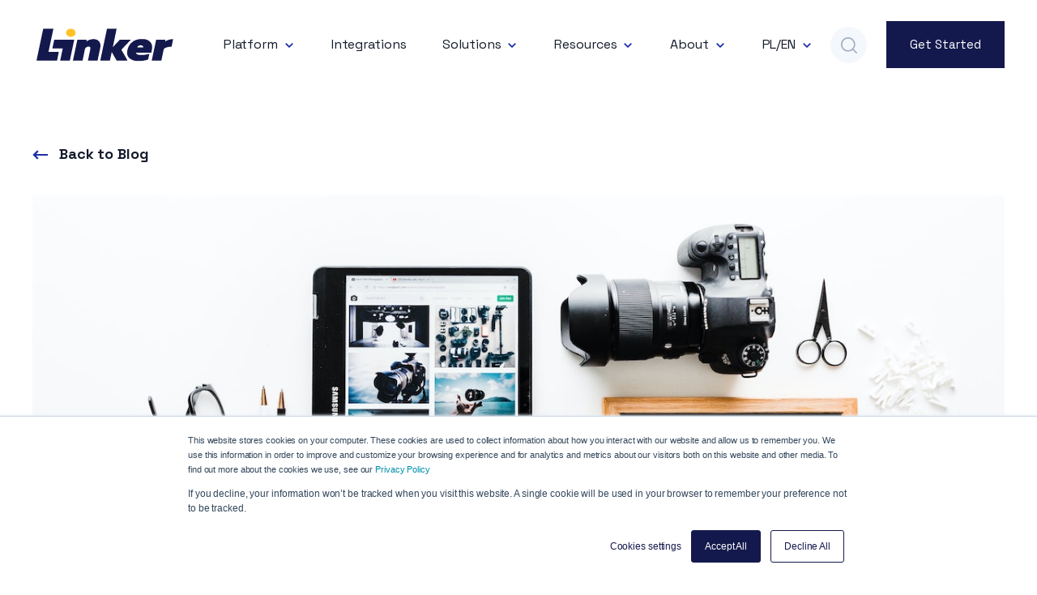

--- FILE ---
content_type: text/html; charset=UTF-8
request_url: https://linkercloud.com/blog/ecommerce/step-by-step-guide-to-start-your-own-side-business-how-to-find-dropshipping-products-and-suppliers
body_size: 23286
content:
<!doctype html><html lang="en"><head>
    <meta charset="utf-8">
    <title>Step-by-Step Guide to Start Your Own Side Business: How to Find Dropshipping Products and Suppliers</title>
    <link rel="shortcut icon" href="https://linkercloud.com/hubfs/favico.ico">
    <meta name="description" content="Ecommerce business models have many shades, from completely independent online shops to those carried out with partners. Take a look at dropshipping today!">

    <meta name="date" content="2023-02-14 07:15:00">
    <meta name="revised" content="February 28, 2023, 10:25:49 AM">

    
    
    
    
      <link href="https://unpkg.com/aos@2.3.4/dist/aos.css" rel="stylesheet">
    
    <meta name="viewport" content="width=device-width, initial-scale=1">

    
    <meta property="og:description" content="Ecommerce business models have many shades, from completely independent online shops to those carried out with partners. Take a look at dropshipping today!">
    <meta property="og:title" content="Step-by-Step Guide to Start Your Own Side Business: How to Find Dropshipping Products and Suppliers">
    <meta name="twitter:description" content="Ecommerce business models have many shades, from completely independent online shops to those carried out with partners. Take a look at dropshipping today!">
    <meta name="twitter:title" content="Step-by-Step Guide to Start Your Own Side Business: How to Find Dropshipping Products and Suppliers">

    

    

    <style>
a.cta_button{-moz-box-sizing:content-box !important;-webkit-box-sizing:content-box !important;box-sizing:content-box !important;vertical-align:middle}.hs-breadcrumb-menu{list-style-type:none;margin:0px 0px 0px 0px;padding:0px 0px 0px 0px}.hs-breadcrumb-menu-item{float:left;padding:10px 0px 10px 10px}.hs-breadcrumb-menu-divider:before{content:'›';padding-left:10px}.hs-featured-image-link{border:0}.hs-featured-image{float:right;margin:0 0 20px 20px;max-width:50%}@media (max-width: 568px){.hs-featured-image{float:none;margin:0;width:100%;max-width:100%}}.hs-screen-reader-text{clip:rect(1px, 1px, 1px, 1px);height:1px;overflow:hidden;position:absolute !important;width:1px}
</style>

<link rel="stylesheet" href="https://linkercloud.com/hubfs/hub_generated/template_assets/1/44956148963/1766132162497/template_main.min.css">
<link rel="stylesheet" href="https://linkercloud.com/hubfs/hub_generated/template_assets/1/44957038799/1766132164240/template_theme-overrides.min.css">
<link rel="stylesheet" href="https://linkercloud.com/hubfs/hub_generated/module_assets/1/44956229313/1744332636671/module_Business_-_Menu.min.css">

<style>
  
  .custom-button__div__menu {
    margin-top: 20vh;
  }
  
  .navigation-primary a.active-item {
    color: #1c2eab !important;
    position: relative;
  }
  
  .submenu.level-1 > .has-submenu > .menu-arrow {
    background-image: url('data:image/svg+xml;utf8,<svg version="1.0" xmlns="http://www.w3.org/2000/svg" id="elements__svg-arrow" fill="%231c2eab" viewBox="0 0 320 512" width="7px" height="11px" aria-hidden="true"><g id="layer1"><path d="M34.52 239.03L228.87 44.69c9.37-9.37 24.57-9.37 33.94 0l22.67 22.67c9.36 9.36 9.37 24.52.04 33.9L131.49 256l154.02 154.75c9.34 9.38 9.32 24.54-.04 33.9l-22.67 22.67c-9.37 9.37-24.57 9.37-33.94 0L34.52 272.97c-9.37-9.37-9.37-24.57 0-33.94z"></path></g></svg>');                                                                                                                     
    background-repeat: no-repeat;
    background-position: 25% 75%;
    height: 13px;
    width: 16px;
    display: inline-block;
    cursor: pointer;
    -webkit-transform: rotate(-90deg);
    -ms-transform: rotate(-90deg);
    transform: rotate(-90deg);
  }
 
  @media (max-width: 910px) {
    
    .submenu.level-1 > .has-submenu > .menu-arrow {
      -webkit-transform: rotate(0deg);
      -ms-transform: rotate(0deg);
      transform: rotate(0deg);
    }

    .submenu.level-1 > .has-submenu > .menu-arrow-bg,
    .submenu > .has-submenu > .menu-arrow-bg,
    .submenu .menu-arrow-bg {
      background-image: url('data:image/svg+xml;utf8,<svg version="1.1" id="Capa_1" xmlns="http://www.w3.org/2000/svg" xmlns:xlink="http://www.w3.org/1999/xlink" x="0px" y="0px" width="16px" height="24px" fill="%23141B2B" viewBox="0 0 451.846 451.847" style="enable-background:new 0 0 451.846 451.847;" xml:space="preserve"> <g> <path d="M345.441,248.292L151.154,442.573c-12.359,12.365-32.397,12.365-44.75,0c-12.354-12.354-12.354-32.391,0-44.744 L278.318,225.92L106.409,54.017c-12.354-12.359-12.354-32.394,0-44.748c12.354-12.359,32.391-12.359,44.75,0l194.287,194.284 c6.177,6.18,9.262,14.271,9.262,22.366C354.708,234.018,351.617,242.115,345.441,248.292z"/></g></svg>');
      background-repeat: no-repeat;
      background-position: center;
      display: block;
      height: 29px;
      -webkit-transition: -webkit-transform 0.4s;
      transition: -webkit-transform 0.4s;
      -o-transition: transform 0.4s;
      transition: transform 0.4s;
      transition: transform 0.4s, -webkit-transform 0.4s;
      width: 29px;
      box-shadow: 0px -0.709347px 3.54674px rgba(31, 37, 89, 0.01), 0px 2.83739px 6.38413px rgba(38, 54, 200, 0.08);
      border-radius: 0;
      position: absolute;
      right: 20px;
      top: 16px;
      float: right;
      -webkit-transform: rotate(0deg);
      -ms-transform: rotate(0deg);
      transform: rotate(0deg);
    }
    
    input[type="checkbox"]:checked ~ .menu-arrow .menu-arrow-bg {
      background-image: url('data:image/svg+xml;utf8,<svg version="1.1" id="Capa_1" xmlns="http://www.w3.org/2000/svg" xmlns:xlink="http://www.w3.org/1999/xlink" x="0px" y="0px" width="16px" height="24px" fill="%231c2eab" viewBox="0 0 451.846 451.847" style="enable-background:new 0 0 451.846 451.847;" xml:space="preserve"> <g> <path d="M345.441,248.292L151.154,442.573c-12.359,12.365-32.397,12.365-44.75,0c-12.354-12.354-12.354-32.391,0-44.744 L278.318,225.92L106.409,54.017c-12.354-12.359-12.354-32.394,0-44.748c12.354-12.359,32.391-12.359,44.75,0l194.287,194.284 c6.177,6.18,9.262,14.271,9.262,22.366C354.708,234.018,351.617,242.115,345.441,248.292z"/></g></svg>');
      -webkit-transform: rotate(90deg);
      -ms-transform: rotate(90deg);
      transform: rotate(90deg);
    }

  }
  
  @media (min-width: 910px) {
  
  .submenu.level-2 {
    left: 0;
    display: grid;
    grid-auto-flow: column;
    grid-template-rows: repeat(10, auto);
  }
  
}
  
  @media (max-width: 910px) {
    input[type="checkbox"]:checked ~ .submenu {
      display: grid;
      grid-auto-flow: column;
      grid-template-rows: repeat(30, auto);
      opacity: 1;
    }
  }
  
    @media (max-width: 420px) {
    input[type="checkbox"]:checked ~ .submenu {
      display: grid;
      grid-auto-flow: column;
      grid-template-rows: repeat(30, auto);
      opacity: 1;
    }
  }
</style>

<link rel="stylesheet" href="https://linkercloud.com/hubfs/hub_generated/module_assets/1/44957038805/1744332646365/module_Business_-_Header_Search.min.css">

  <style>
  
  
    .elements-overlay-search input[type=text] {
     font-size: 32px;
     background: transparent;
     background-position: top right 0;
     background-repeat: no-repeat;
     border: none;
     border-radius: 0px;
     border-bottom: 2px solid #BDBFD1;
     box-shadow: none;
     padding-bottom: 50px;
     padding-top: 10px;
     padding-left: 0px;
     color: #1F2559;
     height: 90px;
  }
  
  .hideBtn {
    background-image: url(https://f.hubspotusercontent10.net/hubfs/8768169/Elements/Theme/icons/close.svg);
    background-size: cover;
    background-repeat: no-repeat;
    height: 25px;
    width: 25px;
    transition: 0.3s ease-in-out;
  }

  .elements-overlay-search button {
     float: left;
     width: 20%;
     padding: 15px;
     background: rgb(54, 21, 241);
     font-size: 17px;
     border: none;
     color:white;
     cursor: pointer;
     opacity: 0.8;
  }
  
  .showBtn {
    cursor: pointer;
    background-image: url('data:image/svg+xml;utf8,<svg xmlns="http://www.w3.org/2000/svg" xmlns:xlink="http://www.w3.org/1999/xlink" fill="%23A0ACBD" width="24pt" height="24pt" viewBox="0 0 24 24" version="1.1"><g id="surface1"><path d="M 10.570312 0 C 4.742188 0 0 4.742188 0 10.570312 C 0 16.398438 4.742188 21.136719 10.570312 21.136719 C 16.398438 21.136719 21.136719 16.398438 21.136719 10.570312 C 21.136719 4.742188 16.398438 0 10.570312 0 Z M 10.570312 19.1875 C 5.816406 19.1875 1.953125 15.320312 1.953125 10.570312 C 1.953125 5.816406 5.816406 1.953125 10.570312 1.953125 C 15.320312 1.953125 19.1875 5.816406 19.1875 10.570312 C 19.1875 15.320312 15.320312 19.1875 10.570312 19.1875 Z M 10.570312 19.1875 "/><path d="M 23.714844 22.335938 L 18.121094 16.742188 C 17.738281 16.359375 17.121094 16.359375 16.742188 16.742188 C 16.359375 17.121094 16.359375 17.738281 16.742188 18.121094 L 22.335938 23.714844 C 22.523438 23.90625 22.773438 24 23.023438 24 C 23.273438 24 23.523438 23.90625 23.714844 23.714844 C 24.09375 23.332031 24.09375 22.714844 23.714844 22.335938 Z M 23.714844 22.335938 "/></g></svg>') !important;
    background-size: 20px;
    background-color: #F4F7FC;
    background-repeat: no-repeat;
    background-position: center;
    border-radius: 50%;
    height: 45px;
    width: 45px;
    margin: 0px 16px 0px -6px;
    transition: 0.2s ease-in-out;
  }
    
  .showBtn:hover {
    background-image: url('data:image/svg+xml;utf8,<svg xmlns="http://www.w3.org/2000/svg" xmlns:xlink="http://www.w3.org/1999/xlink" fill="%231F2559" width="24pt" height="24pt" viewBox="0 0 24 24" version="1.1"><g id="surface1"><path d="M 10.570312 0 C 4.742188 0 0 4.742188 0 10.570312 C 0 16.398438 4.742188 21.136719 10.570312 21.136719 C 16.398438 21.136719 21.136719 16.398438 21.136719 10.570312 C 21.136719 4.742188 16.398438 0 10.570312 0 Z M 10.570312 19.1875 C 5.816406 19.1875 1.953125 15.320312 1.953125 10.570312 C 1.953125 5.816406 5.816406 1.953125 10.570312 1.953125 C 15.320312 1.953125 19.1875 5.816406 19.1875 10.570312 C 19.1875 15.320312 15.320312 19.1875 10.570312 19.1875 Z M 10.570312 19.1875 "/><path d="M 23.714844 22.335938 L 18.121094 16.742188 C 17.738281 16.359375 17.121094 16.359375 16.742188 16.742188 C 16.359375 17.121094 16.359375 17.738281 16.742188 18.121094 L 22.335938 23.714844 C 22.523438 23.90625 22.773438 24 23.023438 24 C 23.273438 24 23.523438 23.90625 23.714844 23.714844 C 24.09375 23.332031 24.09375 22.714844 23.714844 22.335938 Z M 23.714844 22.335938 "/></g></svg>') !important;
    transform: scale(1.1);
  }
  
  @media(max-width: 910px) {
    
      
  .showBtn {
    background-image: url('data:image/svg+xml;utf8,<svg xmlns="http://www.w3.org/2000/svg" xmlns:xlink="http://www.w3.org/1999/xlink" fill="%23A0ACBD" width="24pt" height="24pt" viewBox="0 0 24 24" version="1.1"><g id="surface1"><path d="M 10.570312 0 C 4.742188 0 0 4.742188 0 10.570312 C 0 16.398438 4.742188 21.136719 10.570312 21.136719 C 16.398438 21.136719 21.136719 16.398438 21.136719 10.570312 C 21.136719 4.742188 16.398438 0 10.570312 0 Z M 10.570312 19.1875 C 5.816406 19.1875 1.953125 15.320312 1.953125 10.570312 C 1.953125 5.816406 5.816406 1.953125 10.570312 1.953125 C 15.320312 1.953125 19.1875 5.816406 19.1875 10.570312 C 19.1875 15.320312 15.320312 19.1875 10.570312 19.1875 Z M 10.570312 19.1875 "/><path d="M 23.714844 22.335938 L 18.121094 16.742188 C 17.738281 16.359375 17.121094 16.359375 16.742188 16.742188 C 16.359375 17.121094 16.359375 17.738281 16.742188 18.121094 L 22.335938 23.714844 C 22.523438 23.90625 22.773438 24 23.023438 24 C 23.273438 24 23.523438 23.90625 23.714844 23.714844 C 24.09375 23.332031 24.09375 22.714844 23.714844 22.335938 Z M 23.714844 22.335938 "/></g></svg>') !important;
    position: absolute;
    top: -53px;
    right: 50px;
  }
    
  }
  
</style>


  <style>
    
    .business-link__icon__module_16106654906244 {
      vertical-align: middle;
      margin-right: 8px;
      transition: .2s ease-in-out;
    }
    
    .business-link__icon__module_16106654906244__right {
      vertical-align: middle;
      margin-left: 8px;
      transition: .2s ease-in-out;
    }
    
    .elements-buttons-disabled-on-desk {
      display: none;  
    }

    
    .elements-btns-styles_module_16106654906244 {
        margin-bottom: 12px;  
      }


    .elements-link-buttons_module_16106654906244 {
       
    }

    .elements-module-button_module_16106654906244 a:last-child {
      
      
        margin-right: 0px !important;
      
    }

    .elements-btns-custom_module_16106654906244 {
      transition: 0.2s ease-in-out;
    }

    
      .elements-btns-custom_module_16106654906244:hover,
      .elements-btns-custom_module_16106654906244:focus {
        transform: scale(1.05);
      }
    

    
      @media(max-width: 767px) {   

        .elements-module-button_module_16106654906244 {
          text-align: left !important;
        }

      }
    



     @media (max-width: 961px) {
       
       .elements-buttons-enabled-on-tablet {
        display: unset !important;
      }
    
      .elements-buttons-disabled-on-tablet {
        display: none !important;
      }

    }

    @media(max-width: 767px) {
      
      .elements-buttons-enabled-on-mobile {
        display: unset !important;
      }
    
      .elements-buttons-disabled-on-mobile {
        display: none !important;
      }
      
      .elements-module-buttons-container {
        display: table-cell;
        width: 767px;
        max-width: 100%;
      }

      

      .elements-module-button_module_16106654906244 {
        margin-top: 0px !important;
        margin-bottom: 0px !important;
        margin-left: 0px !important;
        margin-right: 0px !important;
      }
      
    }

  </style>
  
<link rel="stylesheet" href="https://linkercloud.com/hubfs/hub_generated/module_assets/1/45553823452/1744332652344/module_Advanced_Slide_in_CTA.min.css">

  <style>
    .m-slide-in-cta button {
      background-color:#2B36A6;
      color:#ffffff;
    }

    .cta-wrap .m-slide-in-content {
      background-color: #ffffff;
    }

    .cta-wrap .m-slide-in-content h3, .cta-wrap .m-slide-in-content p, .cta-wrap .m-slide-in-content h5 {
      color:#212121;
    }
    .m-slide-in-cta button:hover{
      background-color:#14194D;
    }
  </style>


<style>
  

@media(max-width: 767px) {

  
  
  
}
  
</style>

<link rel="stylesheet" href="https://linkercloud.com/hubfs/hub_generated/module_assets/1/46169683407/1744332653448/module_Social_Share.min.css">
<link rel="stylesheet" href="https://linkercloud.com/hubfs/hub_generated/module_assets/1/44956942782/1744332641553/module_Business_-_Section_CTA_-_Form.min.css">

<style>

   
  
    .elements-form__section__subscribe-2__module_161135249798149 form input[type=email] {
      height: 74px;
      padding-right: 148px;
    }

    .elements-form__section__subscribe-2__module_161135249798149 form .hs-submit {
      position: absolute;
      
        top: 48px;
      

      
      right: 10px;
    }

    .elements-form__section__subscribe-2__module_161135249798149 form input[type=submit], 
    .elements-form__section__subscribe-2__module_161135249798149 form .hs-button {
      height: 50px;
      padding: 0 28px;
    } 
  
    .elements-form__section__subscribe-2__module_161135249798149 form .hs-error-msg {
      margin-bottom: -2.4rem;
    }

  
  
  .elements-form__section__subscribe-2 form .hs-error-msg {
    color: #ffffff;
  }
  
  .elements-form__section__subscribe-2 .submitted-message {
    color: #ffffff !important;
  }
  
  .elements-form__section__subscribe-2 form label span {
   color: #ffffff;
  }
  
  .elements-form__section__subscribe-2 form label {
   color: #ffffff;
  }

  .elements-module-image_module_161135249798149 {
    
    line-height: 0px !important;
    
    
    
  }
  
  
  @media(max-width: 767px) {
    
  .elements-div-content_module_161135249798149 {
    padding-top: 32px !important;
    padding-bottom: 38px !important;
    padding-left: 38px !important;
    padding-right: 38px !important;
    
    margin-top: 36px !important;
    margin-bottom: 96px !important;
    margin-left: 0px !important;
    margin-right: 0px !important;
  }
    
  .elements-module-image-container_module_161135249798149 {
    padding-top: 24px !important;
    padding-bottom: 24px !important;
    padding-left: 0px !important;
    padding-right: 0px !important;
  }

    
  .elements-module-content_module_161135249798149 {
    padding-top: 0px !important;
    padding-bottom: 16px !important;
    padding-left: 0px !important;
    padding-right: 0px !important;
  }

}
  
</style>

<link rel="stylesheet" href="https://linkercloud.com/hubfs/hub_generated/module_assets/1/44957040094/1744332650677/module_Business_-_Section_CTA_-_Form_-_Medium.min.css">

<style>
  
  

  .elements-module-image_CTA_Subscribe {
    
      -webkit-filter: drop-shadow(0px 3px 10px rgba(31, 37, 89, 0.04));
      filter:         drop-shadow(0px 3px 10px rgba(31, 37, 89, 0.04)); 
    
    
  }
  
    
  
  
  
  .elements-form__section__subscribe_CTA_Subscribe form {
    position: relative; 
  }

  
    
  
  
  
  
    .elements-form__section__subscribe_CTA_Subscribe form input[type=email] {
      height: 68px;
      padding-right: 150px !important;
    }
  
    .elements-form__section__subscribe_CTA_Subscribe form .hs-submit {
      position: absolute;
      
      
        top: 46px;
      

      
      right: 10px;
    }
  
    .elements-form__section__subscribe_CTA_Subscribe form .hs-button {
        padding: 15px 28px !important;
    
      }
  
    .elements-form__section__subscribe_CTA_Subscribe form .hs-error-msg {
      margin-bottom: -1.5rem;
      font-size: 13px !important;
    }

  
  



.elements-form__section__subscribe_CTA_Subscribe .submitted-message {
  color:  !important;
}

.elements-form__section__subscribe_CTA_Subscribe .inputs-list>li {
  padding-top: 3px;
  padding-bottom: 3px;
}



@media(max-width: 767px) {
  
  
  
   .elements-form__section__subscribe_CTA_Subscribe form .hs-submit {
      position: absolute;
      right: 10px;
      width: unset;
    }

    .elements-form__section__subscribe_CTA_Subscribe form .hs-button {
      width: unset;
    }
  
  
  
  
  .elements-div-content_CTA_Subscribe {
    
  }
    

}

@media(max-width: 450px) {
  
    
      .elements-form__section__subscribe_CTA_Subscribe form .hs-submit {
        position: unset;
        width: 100%;
      }
     
  
  .elements-form__section__subscribe_CTA_Subscribe form .hs-submit {
    position: unset;
    width: 100%;
  }
  
  .elements-form__section__subscribe_CTA_Subscribe form input[type=email] {
    height: 70px;
    padding: .7rem 1.1rem !important;
  }
  
  
  .elements-form__section__subscribe_CTA_Subscribe form .hs-button {
    width: 100%;
    height: 68px;
  }
  
  .elements-form__section__subscribe_CTA_Subscribe form .hs-form-field {
    margin-bottom: 16px;
  }
    
  .elements-form__section__subscribe_CTA_Subscribe form .hs-error-msg {
    margin-bottom: 0px !important;
    font-size: 11px !important;
  }
  
}



  
  
  
  @media(max-width: 1050px) {
    
    


      .elements-form__section__subscribe_CTA_Subscribe--content {
        width: 100% !important;
      }

      .elements-form__section__subscribe_CTA_Subscribe--image {
        width: 100% !important;
      }

      .elements-form__section__subscribe_CTA_Subscribe form .hs-button {

        width: 100%;
      }
  
     


}
  
  
  @media(max-width: 767px) {
    
  .elements-div-content_CTA_Subscribe {
    padding-top: 16px !important;
    padding-bottom: 56px !important;
    padding-left: 38px !important;
    padding-right: 38px !important;
    
    margin-top: 24px !important;
    margin-bottom: 56px !important;
    margin-left: 0px !important;
    margin-right: 0px !important;
  }
    
  .elements-module-image-container_CTA_Subscribe {
    padding-top: 32px !important;
    padding-bottom: 24px !important;
    padding-left: 0px !important;
    padding-right: 0px !important;
  }

    
  .elements-module-content_CTA_Subscribe {
    padding-top: 0px !important;
    padding-bottom: 0px !important;
    padding-left: 0px !important;
    padding-right: 0px !important;
  }

}
  
</style>


<style>

  .elements-sac-card__footer_image-container {
    transition: 0.3s ease-in-out;
  }  
  
  .elements-sac-card__footer_image-container:hover {
    transform: scale(1.06); 
  }
  
  .elements-sac-card__footer {
    text-align: left;
    font-weight: 700;
    transition: 0.3s ease-in-out;
    color: #141B2B;
  }
  
  .elements-sac-cards__card:hover .elements-sac-card__footer {
    color: #1c2eab;
  }
  
  .elements-sac-card__arrow {
    height: 11px;
    width: 11px;
    background-image: url("data:image/svg+xml,%3Csvg width='11' height='11' viewBox='0 0 11 11' xmlns='http://www.w3.org/2000/svg'%3E%3Cpath d='M1.17578 5.67773L8.18983 5.67773L1.17578 5.67773Z' fill='%231c2eab'/%3E%3Cpath d='M1.17578 4.95273L0.450781 4.95273L0.450781 6.40273L1.17578 6.40273L1.17578 4.95273ZM8.18983 6.40273C8.59023 6.40273 8.91483 6.07814 8.91483 5.67773C8.91483 5.27733 8.59023 4.95273 8.18983 4.95273L8.18983 6.40273ZM1.17578 6.40273L8.18983 6.40273L8.18983 4.95273L1.17578 4.95273L1.17578 6.40273Z' fill='%231c2eab'/%3E%3Cpath d='M5.70378 1.1648L5.19084 0.65243L4.1661 1.6783L4.67904 2.19067L5.70378 1.1648ZM9.19141 5.67334L9.70378 6.18627L10.2173 5.67334L9.70378 5.16041L9.19141 5.67334ZM4.67904 9.15601L4.1661 9.66838L5.19084 10.6943L5.70378 10.1819L4.67904 9.15601ZM4.67904 2.19067L8.67904 6.18627L9.70378 5.16041L5.70378 1.1648L4.67904 2.19067ZM8.67904 5.16041L4.67904 9.15601L5.70378 10.1819L9.70378 6.18627L8.67904 5.16041Z' fill='%231c2eab'/%3E%3C/svg%3E%0A"); 
    background-size: 100%;
    background-repeat: no-repeat;
    background-position: center;
    display: inline-block;
    margin-left: 6px;
    transition: 0.3s ease-in-out;
  }
  
  .elements-sac-cards__card:hover .elements-sac-card__arrow {
    -webkit-transform: translateX(8px);
    transform: translateX(8px);
  }
  
  
  
  .elements-sac-card__text__module_16115901644861 h4 {
    transition: 0.3s ease-in-out;
  }
  
  .elements-sac-card__text__module_16115901644861 h4:hover {
    color: #1c2eab;
  }
  
  .elements-sac-card__text__module_16115901644861 {
    text-align: left;
    width: 100%;        
    margin-bottom: 4px;
    padding-top: 24px;
    padding-bottom: 16px;
    padding-left: 0px;
    padding-right: 0px;
  }
  
  .elements-sac-card__text__module_16115901644861 p {
    font-size: 15px;
  }
  
  .elements-sac-card__without-image {
    padding-top: 12px;
  }
  
  .elements-sac-cards__card {
    
    text-align: center;
    
    width: 100%;
    padding: 0px;
    transition: transform 0.3s ease;
    position: relative;
    
    
      max-width: 100%;
    
    
  }

  .elements-sac-cards__module_16115901644861 {
    display: grid;
    
    
    
        
      grid-template-columns: repeat(3, auto);        
    
    
    
    
    

    grid-column-gap: 27px;
    grid-row-gap: 27px;
  }
  
  
   
  
  
 
  .elements-sac-content-button {
    margin-top: 0px;
    margin-bottom: 24px;
    margin-left: 0px;
    margin-right: 0px;
  }
  
  .elements-sac-card__image__module_16115901644861 {
    border-top-left-radius: 0px;
    border-top-right-radius: 0px;    
    object-fit: cover;
    
      max-height: 202px;
    
    
    -webkit-transition: all 0.8s ease;
    -moz-transition: all 0.8s ease;
    -ms-transition: all 0.8s ease;
    -o-transition: all 0.8s ease;
    transition: all 0.8s ease;
    
  }
  
  .elements-sac-cards__card:hover .elements-sac-card__image__module_16115901644861 {
    -webkit-transform:scale(1.1);
    -moz-transform:scale(1.1);
    -ms-transform:scale(1.1);
    -o-transform:scale(1.1);
     transform:scale(1.1);
  }
  
  .elements-sac-card__footer_badge-container__module_16115901644861 p {
    font-weight: 700; 
  }
  
  @media(max-width: 767px) {
    
   .elements-sac-cards__card { 
    max-width: 100%;
   }
    
  .elements-sac-content-button {
    margin-top: 16px !important;
    margin-bottom: 32px !important;
    margin-left: 0px !important;
    margin-right: 0px !important;
  }
    
  .elements-div-content_module_16115901644861 {
    padding-top: 80px !important;
    padding-bottom: 80px !important;
    padding-left: 0px !important;
    padding-right: 0px !important;
    
    margin-top: 0px !important;
    margin-bottom: 0px !important;
    margin-left: 0px !important;
    margin-right: 0px !important;
  }
    
  .elements-module-image {
    padding-top: 32px !important;
    padding-bottom: 0px !important;
    padding-left: 0px !important;
    padding-right: 0px !important;
  }
    
   .elements-sac-card__text__module_16115901644861 {
    padding-top: 16px !important;
    padding-bottom: 8px !important;
    padding-left: 0px !important;
    padding-right: 0px !important;
  }
    


}
  
  

.elements-sac-top-content {
  margin-bottom: 16px;
  
}


@media(min-width: 768px) {
  
  .elements-sac-top-content {
    display: flex;
    align-items: flex-end;
    justify-content: space-between;
    margin-bottom: 16px;
  }
  
  .elements-sac-content-button {
    text-align: right;
    float: right;
  }
  
}


@media(max-width: 1204px) {
    
  .elements-sac-cards__module_16115901644861 {
    grid-column-gap: 18px;
  }
  
}

@media(max-width: 1183px) {
    
  .elements-sac-cards__module_16115901644861 {
    grid-column-gap: 27px;
    grid-row-gap: 40px;
    grid-template-columns: repeat(2, auto) !important;
  }
}

@media(max-width: 767px) {
  
  .elements-sac-content-text {
    width: 100% !important;
  }
  
  .elements-sac-content-button {
    width: 100% !important;
    
  }
    
  .elements-sac-cards__module_16115901644861 {
    grid-column-gap: 27px;
    grid-template-columns: repeat(1, auto) !important;
  }
}



.elements-sac-cards__card:hover {
  cursor: pointer;
}

.elements-sac-card__image__module_16115901644861 {
  max-width: 100%;
  margin-right: 8px;
}


.elements-sac-card__footer_content {
  border-bottom: 1px solid #E7E8F1;
  padding-top: 18px;
  padding-bottom: 24px;
}

.elements-module-card-title-content {
  margin-top: 8px;
  padding-left: 8px;
}

.elements-sac-card__footer_text-container {
  padding-right: 16px;
  margin-bottom: -15px;
  margin-top: 4px;
}



@media (max-width: 812px) { 
  
   .elements-sac-card__footer_badge-container__module_16115901644861 {
     float: left !important;
     text-align: left !important;
     margin-bottom: 16px;
     margin-top: 0px;
     width: 100% !important;
     padding-left: 72px;
  }
  
  .elements-sac-cards__module_16115901644861 {
    grid-column-gap: 18px;
  }
  

  
}

@media(max-width: 767px) {
  
  .elements-sac-card__footer_content {
  padding-bottom: 0px;
}
  
  
  .elements-sac-cards__card {
    width: 100%;    
  }
  
 .elements-sac-card__footer_badge-container__module_16115901644861 {
     float: right !important;
     text-align: right !important;
     margin-bottom: 10x;
     margin-top: 16px;
     width: auto !important;
     padding-left: 0px;
  }
  
  
  
}



@media (max-width: 425px) { 
   .elements-sac-card__footer_badge-container__module_16115901644861 {
     float: left !important;
     text-align: left !important;
     margin-bottom: 16px;
     margin-top: 16px;
     width: 100% !important;
  }
    
  .elements-sac-cards__card {
    padding-bottom: 20px;
  }
  
}

  
</style>


  <style>
    
    .business-link__icon__buttons {
      vertical-align: middle;
      margin-right: 8px;
      transition: .2s ease-in-out;
    }
    
    .business-link__icon__buttons__right {
      vertical-align: middle;
      margin-left: 8px;
      transition: .2s ease-in-out;
    }
    
    .elements-buttons-disabled-on-desk {
      display: none;  
    }

    
    .elements-btns-styles_buttons {
        margin-bottom: 12px;  
      }


    .elements-link-buttons_buttons {
       
    }

    .elements-module-button_buttons a:last-child {
      
      
        margin-right: 0px !important;
      
    }

    .elements-btns-custom_buttons {
      transition: 0.2s ease-in-out;
    }

    
      .elements-btns-custom_buttons:hover,
      .elements-btns-custom_buttons:focus {
        transform: scale(1.05);
      }
    

    
      @media(max-width: 767px) {   

        .elements-module-button_buttons {
          text-align: left !important;
        }

      }
    



     @media (max-width: 961px) {
       
       .elements-buttons-enabled-on-tablet {
        display: unset !important;
      }
    
      .elements-buttons-disabled-on-tablet {
        display: none !important;
      }

    }

    @media(max-width: 767px) {
      
      .elements-buttons-enabled-on-mobile {
        display: unset !important;
      }
    
      .elements-buttons-disabled-on-mobile {
        display: none !important;
      }
      
      .elements-module-buttons-container {
        display: table-cell;
        width: 767px;
        max-width: 100%;
      }

      

      .elements-module-button_buttons {
        margin-top: 8px !important;
        margin-bottom: 0px !important;
        margin-left: 0px !important;
        margin-right: 0px !important;
      }
      
    }

  </style>
  

<style>
  


  
  .linked-image-custom_module_16470161034042 img {
    
      height: auto !important;
    
    
    
    border-radius: 0px;
    
    
    
  }

  .linked-image-custom_module_16470161034042 {
    margin-top: 0px;
    margin-bottom: 0px;
    margin-left: 0px;
    margin-right: 0px;
    
    
      text-align: left;
    
    
    
  }
  
  #linked-image-custom_module_16470161034042 img {
    max-width: 100% !important;
    max-height: auto !important;
  }
  
  @media (max-width: 961px) {
    
    .linked-image-custom_module_16470161034042 {
      
        display: block;  
      
    }
    
  }
  
@media (max-width: 767px) {
  
  
  .linked-image-custom_module_16470161034042 {
    margin-top: 20px;
    margin-bottom: 20px;
    margin-left: 0px;
    margin-right: 0px;
    
    
      text-align: left;
    
    
    
      display: block;  
    
    
  }
  
  .linked-image-custom_module_16470161034042 img {
    
    
      
    
      
   
    
    
   
    
    
    
  }

}
  
</style>


<style>
  


  
  .linked-image-custom_module_16751661845281 img {
    
      height: auto !important;
    
    
    
    border-radius: 0px;
    
    
    
  }

  .linked-image-custom_module_16751661845281 {
    margin-top: 0px;
    margin-bottom: 0px;
    margin-left: 0px;
    margin-right: 0px;
    
    
    
    
  }
  
  #linked-image-custom_module_16751661845281 img {
    max-width: 100% !important;
    max-height: auto !important;
  }
  
  @media (max-width: 961px) {
    
    .linked-image-custom_module_16751661845281 {
      
        display: block;  
      
    }
    
  }
  
@media (max-width: 767px) {
  
  
  .linked-image-custom_module_16751661845281 {
    margin-top: 20px;
    margin-bottom: 20px;
    margin-left: 0px;
    margin-right: 0px;
    
    
    
    
      display: block;  
    
    
  }
  
  .linked-image-custom_module_16751661845281 img {
    
    
      
    
      
   
    
    
   
    
    
    
  }

}
  
</style>


<style>
  
  
  .elements-social-links__container_module_161107835119668 {
    
	    margin-left: -4px !important;
    
    
  }
  
  .elements-social-links__container_module_161107835119668 {
    text-align: right;
  }
  
  .elements-social-links__icon_module_161107835119668 {
    
    transition: 0.3s ease-in-out;
    
    
    
  }
  
  
    .elements-social-links__icon_module_161107835119668:hover {
      transform: scale(1.2);
    }
  
  
  @media (max-width: 767px) {
    .elements-social-links__container_module_161107835119668 {
      text-align: left;
      margin-top: 0px !important;
      margin-bottom: 0px !important;
    }
  }
  
</style>

<style>
  @font-face {
    font-family: "Space Grotesk";
    font-weight: 400;
    font-style: normal;
    font-display: swap;
    src: url("/_hcms/googlefonts/Space_Grotesk/regular.woff2") format("woff2"), url("/_hcms/googlefonts/Space_Grotesk/regular.woff") format("woff");
  }
  @font-face {
    font-family: "Space Grotesk";
    font-weight: 700;
    font-style: normal;
    font-display: swap;
    src: url("/_hcms/googlefonts/Space_Grotesk/700.woff2") format("woff2"), url("/_hcms/googlefonts/Space_Grotesk/700.woff") format("woff");
  }
</style>

    <script type="application/ld+json">
{
  "mainEntityOfPage" : {
    "@type" : "WebPage",
    "@id" : "https://linkercloud.com/blog/ecommerce/step-by-step-guide-to-start-your-own-side-business-how-to-find-dropshipping-products-and-suppliers"
  },
  "author" : {
    "name" : "Vanda Palinkas",
    "url" : "https://linkercloud.com/blog/ecommerce/author/vanda-palinkas",
    "@type" : "Person"
  },
  "headline" : "Step-by-Step Guide to Start Your Own Side Business: How to Find Dropshipping Products and Suppliers",
  "datePublished" : "2023-02-14T07:15:00.000Z",
  "dateModified" : "2023-02-28T10:25:49.844Z",
  "publisher" : {
    "name" : "Linker Cloud sp. z o.o.",
    "logo" : {
      "url" : "https://f.hubspotusercontent-eu1.net/hubfs/25125655/v2_Linker_logo_dark.svg",
      "@type" : "ImageObject"
    },
    "@type" : "Organization"
  },
  "@context" : "https://schema.org",
  "@type" : "BlogPosting",
  "image" : [ "https://go.linkercloud.com/hubfs/blog/blog-posts/side-business.jpg" ]
}
</script>



    
<!--  Added by GoogleAnalytics integration -->
<script>
var _hsp = window._hsp = window._hsp || [];
_hsp.push(['addPrivacyConsentListener', function(consent) { if (consent.allowed || (consent.categories && consent.categories.analytics)) {
  (function(i,s,o,g,r,a,m){i['GoogleAnalyticsObject']=r;i[r]=i[r]||function(){
  (i[r].q=i[r].q||[]).push(arguments)},i[r].l=1*new Date();a=s.createElement(o),
  m=s.getElementsByTagName(o)[0];a.async=1;a.src=g;m.parentNode.insertBefore(a,m)
})(window,document,'script','//www.google-analytics.com/analytics.js','ga');
  ga('create','UA-187153138-1','auto');
  ga('send','pageview');
}}]);
</script>

<!-- /Added by GoogleAnalytics integration -->

<!--  Added by GoogleAnalytics4 integration -->
<script>
var _hsp = window._hsp = window._hsp || [];
window.dataLayer = window.dataLayer || [];
function gtag(){dataLayer.push(arguments);}

var useGoogleConsentModeV2 = true;
var waitForUpdateMillis = 1000;


if (!window._hsGoogleConsentRunOnce) {
  window._hsGoogleConsentRunOnce = true;

  gtag('consent', 'default', {
    'ad_storage': 'denied',
    'analytics_storage': 'denied',
    'ad_user_data': 'denied',
    'ad_personalization': 'denied',
    'wait_for_update': waitForUpdateMillis
  });

  if (useGoogleConsentModeV2) {
    _hsp.push(['useGoogleConsentModeV2'])
  } else {
    _hsp.push(['addPrivacyConsentListener', function(consent){
      var hasAnalyticsConsent = consent && (consent.allowed || (consent.categories && consent.categories.analytics));
      var hasAdsConsent = consent && (consent.allowed || (consent.categories && consent.categories.advertisement));

      gtag('consent', 'update', {
        'ad_storage': hasAdsConsent ? 'granted' : 'denied',
        'analytics_storage': hasAnalyticsConsent ? 'granted' : 'denied',
        'ad_user_data': hasAdsConsent ? 'granted' : 'denied',
        'ad_personalization': hasAdsConsent ? 'granted' : 'denied'
      });
    }]);
  }
}

gtag('js', new Date());
gtag('set', 'developer_id.dZTQ1Zm', true);
gtag('config', 'G-ZZ5MEVWW6G');
</script>
<script async src="https://www.googletagmanager.com/gtag/js?id=G-ZZ5MEVWW6G"></script>

<!-- /Added by GoogleAnalytics4 integration -->

<!--  Added by GoogleTagManager integration -->
<script>
var _hsp = window._hsp = window._hsp || [];
window.dataLayer = window.dataLayer || [];
function gtag(){dataLayer.push(arguments);}

var useGoogleConsentModeV2 = true;
var waitForUpdateMillis = 1000;



var hsLoadGtm = function loadGtm() {
    if(window._hsGtmLoadOnce) {
      return;
    }

    if (useGoogleConsentModeV2) {

      gtag('set','developer_id.dZTQ1Zm',true);

      gtag('consent', 'default', {
      'ad_storage': 'denied',
      'analytics_storage': 'denied',
      'ad_user_data': 'denied',
      'ad_personalization': 'denied',
      'wait_for_update': waitForUpdateMillis
      });

      _hsp.push(['useGoogleConsentModeV2'])
    }

    (function(w,d,s,l,i){w[l]=w[l]||[];w[l].push({'gtm.start':
    new Date().getTime(),event:'gtm.js'});var f=d.getElementsByTagName(s)[0],
    j=d.createElement(s),dl=l!='dataLayer'?'&l='+l:'';j.async=true;j.src=
    'https://www.googletagmanager.com/gtm.js?id='+i+dl;f.parentNode.insertBefore(j,f);
    })(window,document,'script','dataLayer','GTM-NTH3N3QS');

    window._hsGtmLoadOnce = true;
};

_hsp.push(['addPrivacyConsentListener', function(consent){
  if(consent.allowed || (consent.categories && consent.categories.analytics)){
    hsLoadGtm();
  }
}]);

</script>

<!-- /Added by GoogleTagManager integration -->


<!-- Site Schema -->
<!-- Website-->
<script type="application/ld+json">
{
  "@context": "https://schema.org/",
  "@type": "WebSite",
  "name": "Linker Cloud - Fulfillment Network",
  "url": "https://linkercloud.com",
  "potentialAction": {
    "@type": "SearchAction",
    "target": "https://linkercloud.com/hs-search-results?term={search_term_string}",
    "query-input": "required name=search_term_string"
  }
}
</script>
<!-- Website end -->
<!-- Organization-->
<script type="application/ld+json">
 {
     "@context": "http://schema.org",
     "@type": "Organization",
     "mainEntityOfPage":{
          "@type":"WebPage",
          "@id":"https://linkercloud.com/blog/ecommerce/step-by-step-guide-to-start-your-own-side-business-how-to-find-dropshipping-products-and-suppliers",
          "description": "Ecommerce business models have many shades, from completely independent online shops to those carried out with partners. Take a look at dropshipping today!"
     },
     "url": "https://linkercloud.com",
     "logo": "https://f.hubspotusercontent-eu1.net/hubfs/25125655/v2_Linker_logo_dark.svg",
     "image": "https://blog.linkercloud.com/hubfs/raw_assets/public/New%20Linker%20Theme/images/logo.svg",
     "name": "Linker Cloud sp. z o.o.",
     "alternateName": "Linker Cloud Fulfillment Network - Logotype",
      "description": "Expand fast, reduce costs, make your customers happier. International e-commerce fulfillment network powered by cutting-edge OMS software.",
     "address": {
          "@type": "PostalAddress",
          "streetAddress": "Prosta 20 ",
          "addressLocality": "Warsaw",
          "addressRegion": "mazowieckie",
          "addressCountry": "Poland",
          "postalCode": "00-850"
     },
     "telephone": "",
     "email": "sales@linker.shop",
     "sameAs": [
          "https://www.facebook.com/linkercloud",
          "https://www.linkedin.com/company/linker-cloud"
     ]
}
</script>

<!-- Organization end-->

<!-- End Schema -->

<link rel="amphtml" href="https://linkercloud.com/blog/ecommerce/step-by-step-guide-to-start-your-own-side-business-how-to-find-dropshipping-products-and-suppliers?hs_amp=true">

<meta property="og:image" content="https://linkercloud.com/hubfs/blog/blog-posts/side-business.jpg">
<meta property="og:image:width" content="1280">
<meta property="og:image:height" content="640">
<meta property="og:image:alt" content="Ecommerce fulfillment and CX: own online business">
<meta name="twitter:image" content="https://linkercloud.com/hubfs/blog/blog-posts/side-business.jpg">
<meta name="twitter:image:alt" content="Ecommerce fulfillment and CX: own online business">

<meta property="og:url" content="https://linkercloud.com/blog/ecommerce/step-by-step-guide-to-start-your-own-side-business-how-to-find-dropshipping-products-and-suppliers">
<meta name="twitter:card" content="summary_large_image">

<link rel="canonical" href="https://linkercloud.com/blog/ecommerce/step-by-step-guide-to-start-your-own-side-business-how-to-find-dropshipping-products-and-suppliers">
<meta name="robots" content="index follow">
<!-- Blog Schema -->

<script type="application/ld+json">
 {
     "@context": "http://schema.org",
     "@type": "BlogPosting",
     "mainEntityOfPage":{
        "@type":"WebPage",
        "@id":"https://linkercloud.com/blog/ecommerce/step-by-step-guide-to-start-your-own-side-business-how-to-find-dropshipping-products-and-suppliers"
     },
     "headline": "Step-by-Step Guide to Start Your Own Side Business: How to Find Dropshipping Products and Suppliers",
     "image": {
          "@type": "ImageObject",
          "url": "https://go.linkercloud.com/hubfs/blog/blog-posts/side-business.jpg"
     },
     "datePublished": "2023-02-14 07:15:00",
     "dateModified": "February 28, 2023, 10:25:49 AM",
     "author": {
         "@type": "Person",
         "name": "Vanda Palinkas",
         "url": "https://linkercloud.com/blog/ecommerce/author/vanda-palinkas"
     },
     "publisher": {
         "@type": "Organization",
         "name": "Linker Cloud sp. z o.o.",
         "logo": {
             "@type": "ImageObject",
             "url": "https://f.hubspotusercontent-eu1.net/hubfs/25125655/v2_Linker_logo_dark.svg"
         }
     },
     "description": "Ecommerce business models have many shades, from completely independent online shops to those carried out with partners. Take a look at dropshipping today!"
 }
 </script>
 <!-- End Schema --> 

<!-- Hrefs style for blog posts-->

<style>
#hs_cos_wrapper_post_body a, #hs_cos_wrapper_post_body span a, #hs_cos_wrapper_post_body ul li a, #hs_cos_wrapper_post_body p em a, #hs_cos_wrapper_post_body p a:link, #hs_cos_wrapper_post_body a span {
  color: black!important;
  font-weight: bolder!important;
  text-decoration: underline!important;
}
  
  /* unvisited link */
#hs_cos_wrapper_post_body a:link, #hs_cos_wrapper_post_body span a:link, #hs_cos_wrapper_post_body ul li a:link, #hs_cos_wrapper_post_body p em a:link, #hs_cos_wrapper_post_body p a:link, #hs_cos_wrapper_post_body a span:link {
  color: black!important;
  font-weight: bolder!important;
  text-decoration: underline!important;
}


/* visited link */

#hs_cos_wrapper_post_body a:visited, #hs_cos_wrapper_post_body span a:visited, #hs_cos_wrapper_post_body ul li a:visited,#hs_cos_wrapper_post_body p a:visited, #hs_cos_wrapper_post_body p em a:visited, #hs_cos_wrapper_post_body a span:visited {
  color: gray!important;
  font-weight: bolder!important;
  text-decoration: underline!important;
}

/* mouse over link */
#hs_cos_wrapper_post_body a:hover, #hs_cos_wrapper_post_body span a:hover, #hs_cos_wrapper_post_body ul li a:hover, #hs_cos_wrapper_post_body p em a:hover, #hs_cos_wrapper_post_body p a:hover, #hs_cos_wrapper_post_body a span:hover {
  color: #072ac8!important;
  font-weight: bolder!important;
  text-decoration: underline!important;
}

/* selected link */
#hs_cos_wrapper_post_body a:active,#hs_cos_wrapper_post_body span a:active, #hs_cos_wrapper_post_body ul li a:active, #hs_cos_wrapper_post_body p em a:active, #hs_cos_wrapper_post_body p a:active, #hs_cos_wrapper_post_body a span:active {
  color: #072ac8!important;
  font-weight: bolder!important;
  text-decoration: underline!important;
}
  .published {
  display: none;}
</style>

<meta property="og:type" content="article">
<link rel="alternate" type="application/rss+xml" href="https://linkercloud.com/blog/ecommerce/rss.xml">
<meta name="twitter:domain" content="linkercloud.com">
<script src="//platform.linkedin.com/in.js" type="text/javascript">
    lang: en_US
</script>

<meta http-equiv="content-language" content="en">






  <meta name="generator" content="HubSpot"></head>
  <body data-aos="fade">
<!--  Added by GoogleTagManager integration -->
<noscript><iframe src="https://www.googletagmanager.com/ns.html?id=GTM-NTH3N3QS" height="0" width="0" style="display:none;visibility:hidden"></iframe></noscript>

<!-- /Added by GoogleTagManager integration -->

    <div class="body-wrapper   hs-content-id-57756479164 hs-blog-post hs-blog-id-46527048131">
      
        <div data-global-resource-path="New Linker Theme/templates/partials/header.html"><header id="header" class="header">

  <a href="#main-content" class="header__skip">Skip to content</a>

  <div class="header__container content-wrapper">

    
    <div class="header__logo header__logo--main">
      <div id="hs_cos_wrapper_site_logo" class="hs_cos_wrapper hs_cos_wrapper_widget hs_cos_wrapper_type_module widget-type-logo" style="" data-hs-cos-general-type="widget" data-hs-cos-type="module">
  






















  
  <span id="hs_cos_wrapper_site_logo_hs_logo_widget" class="hs_cos_wrapper hs_cos_wrapper_widget hs_cos_wrapper_type_logo" style="" data-hs-cos-general-type="widget" data-hs-cos-type="logo"><a href="//linkercloud.com?hsLang=en" id="hs-link-site_logo_hs_logo_widget" style="border-width:0px;border:0px;"><img src="https://linkercloud.com/hubfs/raw_assets/public/New%20Linker%20Theme/images/logo.svg" class="hs-image-widget " height="43" style="height: auto;width:180px;border-width:0px;border:0px;" width="180" alt="Linker Cloud Fullfilment Network - logo" title="Linker Cloud Fullfilment Network - logo"></a></span>
</div>
    </div>
    

    
    <div class="header__column">

      
      <div class="header__row-1">
         <div class="header--toggle header__navigation--toggle"></div>

        <div class="header--toggle header__search--toggle" style="display: none;"></div>
        <div class="header__close--toggle"></div>
        <div class="header__navigation header--element">
          <div id="hs_cos_wrapper_navigation-primary" class="hs_cos_wrapper hs_cos_wrapper_widget hs_cos_wrapper_type_module" style="" data-hs-cos-general-type="widget" data-hs-cos-type="module">





























<nav aria-label="Main menu" class="navigation-primary">
  
  
  <ul class="submenu level-1">
    
      
  <li class="has-submenu menu-item hs-skip-lang-url-rewrite">
    <a href="javascript:;" class="menu-link">Platform</a>

    
    
      
        <input type="checkbox" id="Platform" class="submenu-toggle">
        <label class="menu-arrow" for="Platform">
          <span class="menu-arrow-bg"></span>
        </label>
      
      
      
  
  <ul class="submenu level-2">
    
      
  <li class="no-submenu menu-item hs-skip-lang-url-rewrite">
    <a href="https://linkercloud.com/platform" class="menu-link">Smart Technology</a>

    
  </li>

    
      
  <li class="no-submenu menu-item hs-skip-lang-url-rewrite">
    <a href="https://linkercloud.com/oms/features/workflows" class="menu-link">Workflow</a>

    
  </li>

    
      
  <li class="no-submenu menu-item hs-skip-lang-url-rewrite">
    <a href="https://linkercloud.com/oms/features/events" class="menu-link">Events</a>

    
  </li>

    
      
  <li class="no-submenu menu-item hs-skip-lang-url-rewrite">
    <a href="https://linkercloud.com/oms/features/reports" class="menu-link">Co-pilot &amp; Reporting</a>

    
  </li>

    
  </ul>

    
  </li>

    
      
  <li class="no-submenu menu-item hs-skip-lang-url-rewrite">
    <a href="https://linkercloud.com/oms/integrations" class="menu-link">Integrations</a>

    
  </li>

    
      
  <li class="has-submenu menu-item hs-skip-lang-url-rewrite">
    <a href="javascript:;" class="menu-link">Solutions</a>

    
    
      
        <input type="checkbox" id="Solutions" class="submenu-toggle">
        <label class="menu-arrow" for="Solutions">
          <span class="menu-arrow-bg"></span>
        </label>
      
      
      
  
  <ul class="submenu level-2">
    
      
  <li class="no-submenu menu-item hs-skip-lang-url-rewrite">
    <a href="https://linkercloud.com/order-management-system" class="menu-link">Order Management</a>

    
  </li>

    
      
  <li class="no-submenu menu-item hs-skip-lang-url-rewrite">
    <a href="https://linkercloud.com/inventory-management" class="menu-link">Inventory Management </a>

    
  </li>

    
      
  <li class="no-submenu menu-item hs-skip-lang-url-rewrite">
    <a href="https://linkercloud.com/warehouse-management-system" class="menu-link">Warehouse Management</a>

    
  </li>

    
  </ul>

    
  </li>

    
      
  <li class="has-submenu menu-item hs-skip-lang-url-rewrite">
    <a href="javascript:;" class="menu-link">Resources</a>

    
    
      
        <input type="checkbox" id="Resources" class="submenu-toggle">
        <label class="menu-arrow" for="Resources">
          <span class="menu-arrow-bg"></span>
        </label>
      
      
      
  
  <ul class="submenu level-2">
    
      
  <li class="no-submenu menu-item hs-skip-lang-url-rewrite">
    <a href="https://linkercloud.com/customer-stories" class="menu-link">Customer Stories</a>

    
  </li>

    
      
  <li class="no-submenu menu-item hs-skip-lang-url-rewrite">
    <a href="https://linkercloud.com/resources" class="menu-link">White Papers</a>

    
  </li>

    
      
  <li class="no-submenu menu-item hs-skip-lang-url-rewrite">
    <a href="https://linkercloud.com/events" class="menu-link">Events</a>

    
  </li>

    
      
  <li class="no-submenu menu-item hs-skip-lang-url-rewrite">
    <a href="https://linkercloud.com/blog" class="menu-link">Blog</a>

    
  </li>

    
      
  <li class="no-submenu menu-item hs-skip-lang-url-rewrite">
    <a href="https://linkercloud.com/resources/release-notes" class="menu-link">New Feature Releases</a>

    
  </li>

    
      
  <li class="no-submenu menu-item hs-skip-lang-url-rewrite">
    <a href="https://linkercloud.com/knowledge/frequently-asked-questions" class="menu-link">FAQ</a>

    
  </li>

    
      
  <li class="no-submenu menu-item hs-skip-lang-url-rewrite">
    <a href="https://linkercloud.com/knowledge/glossary" class="menu-link">Glossary</a>

    
  </li>

    
  </ul>

    
  </li>

    
      
  <li class="has-submenu menu-item hs-skip-lang-url-rewrite">
    <a href="javascript:;" class="menu-link">About</a>

    
    
      
        <input type="checkbox" id="About" class="submenu-toggle">
        <label class="menu-arrow" for="About">
          <span class="menu-arrow-bg"></span>
        </label>
      
      
      
  
  <ul class="submenu level-2">
    
      
  <li class="no-submenu menu-item hs-skip-lang-url-rewrite">
    <a href="https://linkercloud.com/about" class="menu-link">About us</a>

    
  </li>

    
      
  <li class="no-submenu menu-item hs-skip-lang-url-rewrite">
    <a href="https://linkercloud.com/careers" class="menu-link">We are hiring</a>

    
  </li>

    
      
  <li class="no-submenu menu-item hs-skip-lang-url-rewrite">
    <a href="https://linkercloud.com/partners" class="menu-link">Partners</a>

    
  </li>

    
  </ul>

    
  </li>

    
      
  <li class="has-submenu menu-item hs-skip-lang-url-rewrite">
    <a href="javascript:;" class="menu-link">PL/EN</a>

    
    
      
        <input type="checkbox" id="PL/EN" class="submenu-toggle">
        <label class="menu-arrow" for="PL/EN">
          <span class="menu-arrow-bg"></span>
        </label>
      
      
      
  
  <ul class="submenu level-2">
    
      
  <li class="no-submenu menu-item hs-skip-lang-url-rewrite">
    <a href="https://linkercloud.com/pl/old" class="menu-link">PL</a>

    
  </li>

    
      
  <li class="no-submenu menu-item hs-skip-lang-url-rewrite">
    <a href="https://linkercloud.com/eng-old" class="menu-link">EN</a>

    
  </li>

    
  </ul>

    
  </li>

    
  </ul>

</nav>





  <div class="custom-button__div__menu">
    
    

      
      
      
      
      
      <a href="https://linkercloud.com/contact?hsLang=en">
        <button class="btn-primary-dark custom-button ie-multiple-buttons-header">
              Contact us
         </button>
      </a>
    

      
      
      
      
      
      <a href="https://linkercloud.com/get-a-quote?hsLang=en">
        <button class="btn-primary-dark custom-button ie-multiple-buttons-header">
              Get a quote
         </button>
      </a>
    
    
  </div>





</div>

        </div>
        
       
        <div id="hs_cos_wrapper_module_1611098085088105" class="hs_cos_wrapper hs_cos_wrapper_widget hs_cos_wrapper_type_module" style="" data-hs-cos-general-type="widget" data-hs-cos-type="module">

  <div class="elements-overlay-search">
    <span class="hideBtn"></span>
    <div id="searchBar" class="searchBar">
      <form action="/hs-search-results">
         <div class="elements-search-modal-group">
          <input type="text" name="term" class="hs-search-field__input" placeholder="Search for resources..." data-aos="fade-down" data-aos-once="true" autofocus>
          <input type="image" src="https://f.hubspotusercontent10.net/hubfs/8768169/Business/Theme/images/icons/loupe.svg" alt="Submit Form" class="elements-icon-search-field">
                  
        </div>
     
        
          <input type="hidden" name="type" value="SITE_PAGE">
        
        
          <input type="hidden" name="type" value="LANDING_PAGE">
        
        
          <input type="hidden" name="type" value="BLOG_POST">
          <input type="hidden" name="type" value="LISTING_PAGE">
        
        
          <input type="hidden" name="type" value="KNOWLEDGE_ARTICLE">
        

      </form>
    </div>
  </div>

  <div class="showBtn"></div>



</div>

        
        
        
    
        
        <div class="header__button header--element">
          <div id="hs_cos_wrapper_module_16106654906244" class="hs_cos_wrapper hs_cos_wrapper_widget hs_cos_wrapper_type_module" style="" data-hs-cos-general-type="widget" data-hs-cos-type="module">

  

  

  


  <div class=" container-fluid ">
      <div class="row-fluid-wrapper">
          <div class="row-fluid">
              <div class="span12 widget-span widget-type-cell elements-module-button_module_16106654906244" style="
    text-align: right;
    width: 100%;

    margin-top: 0px;
    margin-bottom: 0px;
    margin-left: 0px;
    margin-right: 0px;
  " data-widget-type="cell" data-x="0" data-w="12">
                
                   <div class="elements-module-buttons-container">
      
                

                  

                  
                  
                  
                  
                  
                  <a href="https://linkercloud.com/contact?hsLang=en" class="elements-link-buttons_module_16106654906244">
                    <button class="business-link__button__icon__module_16106654906244__ elements-buttons-enabled-on-tablet elements-buttons-enabled-on-mobile  elements-btns-custom_module_16106654906244 elements-btns-styles_module_16106654906244" style="
                    
                      font-family: Space Grotesk; font-family: 'Space Grotesk', sans-serif; font-style: normal; font-weight: normal; text-decoration: none; 
                      color: #FFFFFF; 
                      font-size: 15px;
                      background-color: #14194D;
                      border: 1px solid #14194D;
                      border-radius: 0px;
                    
                  ">
                    
                      
                      
                      Get Started
                      
                      
                      
                    </button>
                  </a>


               
                
             
                  
                </div>
              </div>

          </div>
      </div>
  </div>


  


</div>
        </div>
          <div id="hs_cos_wrapper_module_16596123842971" class="hs_cos_wrapper hs_cos_wrapper_widget hs_cos_wrapper_type_module" style="" data-hs-cos-general-type="widget" data-hs-cos-type="module">



</div>
        
        
      </div>
      

     

    </div>
    

  </div>
  
  
 
</header>

<div class="sticky-padding"></div></div>
      

      

<main id="main-content" class="body-container-wrapper">
  <div class="body-container body-container--blog-index">
    
    
    <section class="content-wrapper">
      <div class="container-fluid elements--post2--blog--header__container">
        <div class="row-fluid-wrapper">
            <div class="row-fluid">
              
               <div class="span12 widget-span widget-type-cell " style="" data-widget-type="cell" data-x="0" data-w="12">                 
                 
                <a class="business-previous-page__link" href="https://25125655.hs-sites-eu1.com/blog?hsLang=en" style="margin-bottom: 24px; display: -webkit-inline-flex; display: -ms-inline-flexbox; display: inline-block; align-items: center; font-weight: 800; color: #141B2B;">                 
                    <svg width="20" height="14" viewbox="0 0 20 12" fill="none" style="margin-right: 8px; position: relative; top: 2px;" xmlns="http://www.w3.org/2000/svg"><path d="M18 6L3 6L18 6Z" fill="#1c2eab" /><path d="M18 4.9L19.1 4.9L19.1 7.1L18 7.1L18 4.9ZM3 7.1C2.39249 7.1 1.9 6.60751 1.9 6C1.9 5.39249 2.39249 4.9 3 4.9L3 7.1ZM18 7.1L3 7.1L3 4.9L18 4.9L18 7.1Z" fill="#1c2eab" /><path d="M5.22261 1.22176L6.00086 0.444365L7.55563 2.00086L6.77739 2.77824L5.22261 1.22176ZM2 5.99561L1.22261 6.77385L0.443509 5.99561L1.22261 5.21736L2 5.99561ZM6.77739 9.21297L7.55563 9.99036L6.00086 11.5468L5.22261 10.7695L6.77739 9.21297ZM6.77739 2.77824L2.77739 6.77385L1.22261 5.21736L5.22261 1.22176L6.77739 2.77824ZM2.77739 5.21736L6.77739 9.21297L5.22261 10.7695L1.22261 6.77385L2.77739 5.21736Z" fill="#1c2eab" /></svg>
                    <span> Back to Blog</span>
                  </a>

                <img class="elements--post--blog__image" src="https://linkercloud.com/hubfs/blog/blog-posts/side-business.jpg" loading="lazy" alt="Ecommerce fulfillment and CX: own online business">
                
                 <div class="elements--post2--blog--header__text">
                   
                   <div style="display: inline-flex;">                     
                   
                   
                     <a class="blog-tag" href="https://linkercloud.com/blog/ecommerce/tag/growth">
                      <span class="elements--post--blog--tag__badge" style="padding: 12px 18px; margin-right: 16px;">
                        Growth
                      </span>
                     </a>
                   
                             
                    <span class="elements--post--blog--tag__badge" style="padding: 12px 18px; display: inline-flex;">
                      <img src="https://linkercloud.com/hubfs/raw_assets/public/New%20Linker%20Theme/images/icons/calendar.svg" alt="calendar" width="20" style="width: 20px;">&nbsp; &nbsp;
                      Feb 14, 2023
                    </span>
                  
                   </div>
                 
                   <h1 class="elements--post--blog__title"><span id="hs_cos_wrapper_name" class="hs_cos_wrapper hs_cos_wrapper_meta_field hs_cos_wrapper_type_text" style="" data-hs-cos-general-type="meta_field" data-hs-cos-type="text">Step-by-Step Guide to Start Your Own Side Business: How to Find Dropshipping Products and Suppliers</span></h1>
                 
                   <p class="elements--post2--blog__subtitle">Ecommerce business models have many shades, from completely independent online shops to those carried out with partners. Take a look at dropshipping today!</p>
                   
                   <div class="row-fluid-wrapper">
                    <div class="row-fluid">
                      <a class="author-link" href="https://linkercloud.com/blog/ecommerce/author/vanda-palinkas">
                        
                          <img alt="Vanda Palinkas" class="elements--post2--blog--author__image" src="https://linkercloud.com/hubfs/blog/authors%20photos/vanda-syncee.png"> 
                        
                        <h5 class="elements--post2--blog--author__display__name">Vanda Palinkas</h5>
                      </a>
                        
                    </div>
                   </div>
                   
                 </div>
                  

                </div>

            </div>
        </div>

      </div>
    </section>
    
    
    
    
    <section class="content-wrapper">
      <div class="container-fluid elements--post2--blog--main__content">
          <div class="row-fluid-wrapper">
              <div class="row-fluid">
                
                  
                  <div class="span12 widget-span widget-type-cell " style="" data-widget-type="cell" data-x="0" data-w="10">
                    <article>
                      <div class="elements--post2--blog--body">
                        <span id="hs_cos_wrapper_post_body" class="hs_cos_wrapper hs_cos_wrapper_meta_field hs_cos_wrapper_type_rich_text" style="" data-hs-cos-general-type="meta_field" data-hs-cos-type="rich_text"><p data-pm-slice="1 1 []" style="font-weight: bold;">After you got the perfect dropshipping business idea and found the niche you would like to focus on, the next — and sometimes one of the most challenging — step is product, and supplier sourcing.</p>
<!--more-->
<p>Finding dropshipping products to sell and reliable suppliers to connect with is easier said than done. We are here to help you simplify the sourcing, by giving you some easy tips and tricks to follow when dropshipping.&nbsp;</p>
<h2>Basics of Dropshipping</h2>
<p>However, before we delve deeper into our main topic, it is best to quickly go through the basics of dropshipping. Dropshipping is an<a href="/blog/ecommerce/5-reasons-why-ecommerce-will-be-good-idea-for-a-business-in-2022?hsLang=en" rel="noopener" target="_blank"> ecommerce business</a> model, where a merchant is working with a third party thereby avoiding keeping stock on hand. It is a great small business idea for beginner entrepreneurs as there is no upfront cost and no inventory risk.</p>
<p>After you open your own online store, the next thing to do is upload your supplier's product data and start selling. Once you get an order, the supplier will send the products to your customers. The customers pay for you, and you as a retailer pay for the supplier. The big question is where to find suppliers and winning products to sell? We have got the answer!</p>
<p><img src="https://linkercloud.com/hs-fs/hubfs/blog/blog-posts/dropshipping.png?width=1200&amp;height=800&amp;name=dropshipping.png" alt="Ecommerce fulfillment and CX: own online business" width="1200" height="800" loading="lazy" style="height: auto; max-width: 100%; width: 1200px;" srcset="https://linkercloud.com/hs-fs/hubfs/blog/blog-posts/dropshipping.png?width=600&amp;height=400&amp;name=dropshipping.png 600w, https://linkercloud.com/hs-fs/hubfs/blog/blog-posts/dropshipping.png?width=1200&amp;height=800&amp;name=dropshipping.png 1200w, https://linkercloud.com/hs-fs/hubfs/blog/blog-posts/dropshipping.png?width=1800&amp;height=1200&amp;name=dropshipping.png 1800w, https://linkercloud.com/hs-fs/hubfs/blog/blog-posts/dropshipping.png?width=2400&amp;height=1600&amp;name=dropshipping.png 2400w, https://linkercloud.com/hs-fs/hubfs/blog/blog-posts/dropshipping.png?width=3000&amp;height=2000&amp;name=dropshipping.png 3000w, https://linkercloud.com/hs-fs/hubfs/blog/blog-posts/dropshipping.png?width=3600&amp;height=2400&amp;name=dropshipping.png 3600w" sizes="(max-width: 1200px) 100vw, 1200px"></p>
<h2 data-pm-slice="1 1 []">Research Your Target Market And Decide What Is Best to Sell&nbsp;</h2>
<p>This probably won’t be your favourite part of starting your business but you have to keep in mind that doing some research on products, general customer behaviour, and current trends is key to success.&nbsp;</p>
<p>First, think about your target market and your chosen niche. You want to find <a href="/events/webinar-alert-dropshipping-and-fulfillment-2022?hsLang=en" rel="noopener">dropshipping</a> products that your future customers are looking for, that are in demand and promise a high sales volume.</p>
<p>It is also important to <a href="/blog/ecommerce/key-indicators-what-to-measure-in-ecommerce?hsLang=en" rel="noopener" target="_blank">analyse your competitors</a>, what they are selling in your niche and what their business strategies are. Focus on differentiating your online store from your competitors, and avoid selling products that are all over the market.&nbsp;</p>
<p>There are many tools and platforms helping you find out what products are currently trending on the market, and <a target="_blank" rel="noopener noreferrer nofollow" href="https://syncee.co/tips-tutorials/best-dropshipping-products-to-sell/"><u>what is worth selling in the coming months</u></a>. So now let us mention some of these options:&nbsp;</p>
<h3>Google Trends</h3>
<p>Simple and reliable, Google Trends is one of the best product research tools. It is free to use and provides information about search interests through graphs. You can set the location, time period, category, and place of search to narrow down the results.</p>
<h3>YouTube</h3>
<p>It is a great source of information. There are more and more successful influencers to follow. Check their content and comment section to see what those products are that people love these days.</p>
<h3>TikTok</h3>
<p>TikTok is one of the fastest-growing social media apps, and it is also a great platform to find products to dropship. Just simply search for ‘TikTok made me buy it’ term and you will see millions of users creating videos about products that they have purchased under the influence of other creators.</p>
<h3>Best-selling Product Lists</h3>
<p>Another great way to find dropshipping products is the use of dropshipping product research tools and ecommerce platforms. You can find many trustworthy dropshipping apps on the Shopify app store, like Syncee. Besides helping dropshipping suppliers and retailers connect, these B2B platforms showcase bestselling and trending products on their marketplaces.</p>
<h3>Online Communities</h3>
<p>Another well-known social media platform is Facebook. There can be found several groups related to the topic of dropshipping, ecommerce, and having an online business. Look for one that has many members, recent posts, and activities, and one that is reliable.</p>
<p>Once you did all the research needed and found dropshipping products you want to sell in your ecommerce store, the next step is to connect with suppliers that will provide the chosen goods for your customers.</p>
<p><img src="https://linkercloud.com/hs-fs/hubfs/blog/blog-posts/product-searching.png?width=1200&amp;height=800&amp;name=product-searching.png" alt="Ecommerce fulfillment and CX: own online business" width="1200" height="800" loading="lazy" style="height: auto; max-width: 100%; width: 1200px;" srcset="https://linkercloud.com/hs-fs/hubfs/blog/blog-posts/product-searching.png?width=600&amp;height=400&amp;name=product-searching.png 600w, https://linkercloud.com/hs-fs/hubfs/blog/blog-posts/product-searching.png?width=1200&amp;height=800&amp;name=product-searching.png 1200w, https://linkercloud.com/hs-fs/hubfs/blog/blog-posts/product-searching.png?width=1800&amp;height=1200&amp;name=product-searching.png 1800w, https://linkercloud.com/hs-fs/hubfs/blog/blog-posts/product-searching.png?width=2400&amp;height=1600&amp;name=product-searching.png 2400w, https://linkercloud.com/hs-fs/hubfs/blog/blog-posts/product-searching.png?width=3000&amp;height=2000&amp;name=product-searching.png 3000w, https://linkercloud.com/hs-fs/hubfs/blog/blog-posts/product-searching.png?width=3600&amp;height=2400&amp;name=product-searching.png 3600w" sizes="(max-width: 1200px) 100vw, 1200px"></p>
<h2 data-pm-slice="1 1 []">Where to Find the Best Dropshipping Suppliers to Work With?</h2>
<p>After you come to a decision on what is worth for you to <a href="/events/webinar-how-to-sell-online-in-central-europe-2022?hsLang=en" rel="noopener" target="_blank">sell online</a>, you need to find a trustworthy supplier to add products to your own ecommerce store. There are several ways to meet with potential business partners. Here are some tips to get you started:&nbsp;</p>
<h3>Search on Google</h3>
<p>The first and easiest way that comes to your mind might be searching on Google or any other search engine, and you are not wrong. It could be a great starting point to seek <a href="/blog/news/partnership-alert-linker-cloud-droplo-join-business-forces?hsLang=en" rel="noopener" target="_blank">dropshipping suppliers</a> by just searching for your chosen product category, like “kids clothing suppliers”. However, it can easily happen that you get lost and frustrated because of the huge amount of information and possibilities.</p>
<h3>Attend Trade Shows</h3>
<p>A more straightforward way to find business partners is to attend trade shows. They are great to meet new people in person, learn about companies and ask all your questions directly.</p>
<p>Even though it is one of the best opportunities to connect with potential partners, in a lot of countries it is still not an option for ecommerce entrepreneurs. Do some research if there is one happing in your surroundings in the near future.</p>
<h3>Use Social Media</h3>
<p>You can search for reliable dropshipping suppliers the same way you source for product ideas. Join communities, and groups on Facebook, follow influencers on Instagram, TikTok, and YouTube, and check their comment section as well.</p>
<p>Many small businesses tend to reach new partners through social media platforms. Be very careful as unfortunately there are many frauds, fake dropshipping wholesalers, and unreliable dropshipping companies.</p>
<h3>Check Forums</h3>
<p>Shopify Community, Quora, and Reddit, just to name a few of the several forums where you can read helpful questions and comments on ecommerce, dropshipping, product, and supplier sourcing. Feel free to engage on these platforms if you have not found the answer you have been looking for.</p>
<h3>Dropshipping Platforms &amp; Supplier Directories</h3>
<p>We have already mentioned some product sourcing tools and <a target="_blank" rel="noopener noreferrer nofollow" href="https://marketplace.syncee.co/">B2B marketplaces</a> that are great to find trending dropshipping products to sell. On these platforms, there are hundreds of suppliers from all over the world offering their goods with fast shipping.</p>
<p>It is also possible to search by giving the shipping location, shipping types, and different product categories so you can see the most suitable items for you and your business. In the long run, this method is the most effective and reliable one.&nbsp;</p>
<h2>What to Consider When Choosing a Dropshipping Supplier Partner?</h2>
<p>Finding a good and trustworthy dropshipping supplier is the foundation of your business. There are a lot of factors to consider when searching for supplier partners. In the following section, we are going to highlight the most important ones.</p>
<h3>Product Quality</h3>
<p>Besides finding dropshipping products at an affordable price, quality is also a key factor. The cheapest items are not always the best ideas to sell. Search for suppliers that provide high-quality product imagery, and informative product descriptions.</p>
<p>If it is possible, make test orders to see and try out the products by yourself. You want to make sure your future customers will be fully satisfied with their orders.</p>
<h3>Shipping Conditions</h3>
<p>Important aspects to keep in mind are shipping costs and delivery time. There are many factors that can affect the shopping experience, and the delivery process is certainly a crucial one. You have to be careful not to make <a target="_blank" rel="noopener" href="/blog/shipment/list-of-the-7-most-popular-shipment-mistakes-that-ecommerce-makes?hsLang=en"><u>common mistakes concerning product shipment</u></a>.</p>
<p>Your customers would not be happy with your service if they would have to wait weeks to get their products.&nbsp; It is best to look for local suppliers to avoid long shipping times. On-time delivery is especially significant during shopping holidays.&nbsp;</p>
<h3>Easy Communication</h3>
<p>Most of the above-mentioned dropshipping platforms offer built-in chat features to help retailers connect with their supplier partners. Before adding their products to your store you need to reach out to them, and discuss the inquiries you might have. It is also a necessary step to decide whether you can work together or not.&nbsp;</p>
<h3>Pro Tip</h3>
<p>If you are planning to work with multiple dropshipping suppliers, it's also a way to consider asking for the products to arrive at your own warehouse first.&nbsp; It might sound a bit complicated, but it has benefits for your business in the long run.</p>
<p>If a customer orders more products from your store that are provided by different suppliers they would receive more parcels on different days which is not ideal. Keeping your <a href="/blog/ecommerce/5-ways-to-build-customer-trust-in-your-online-shop?hsLang=en" rel="noopener" target="_blank">customers happy</a> is key to a successful dropshipping business.&nbsp;</p>
<p><img src="https://linkercloud.com/hs-fs/hubfs/blog/blog-posts/shipping-conditions.png?width=1200&amp;height=675&amp;name=shipping-conditions.png" alt="Ecommerce fulfillment and CX: own online business" width="1200" height="675" loading="lazy" style="height: auto; max-width: 100%; width: 1200px;" srcset="https://linkercloud.com/hs-fs/hubfs/blog/blog-posts/shipping-conditions.png?width=600&amp;height=338&amp;name=shipping-conditions.png 600w, https://linkercloud.com/hs-fs/hubfs/blog/blog-posts/shipping-conditions.png?width=1200&amp;height=675&amp;name=shipping-conditions.png 1200w, https://linkercloud.com/hs-fs/hubfs/blog/blog-posts/shipping-conditions.png?width=1800&amp;height=1013&amp;name=shipping-conditions.png 1800w, https://linkercloud.com/hs-fs/hubfs/blog/blog-posts/shipping-conditions.png?width=2400&amp;height=1350&amp;name=shipping-conditions.png 2400w, https://linkercloud.com/hs-fs/hubfs/blog/blog-posts/shipping-conditions.png?width=3000&amp;height=1688&amp;name=shipping-conditions.png 3000w, https://linkercloud.com/hs-fs/hubfs/blog/blog-posts/shipping-conditions.png?width=3600&amp;height=2025&amp;name=shipping-conditions.png 3600w" sizes="(max-width: 1200px) 100vw, 1200px"></p>
<h2 data-pm-slice="1 1 []">Conclusion</h2>
<p>Starting your own dropshipping business might seem easier than it really is. There are many factors to consider when finding products to dropship and the best dropshipping suppliers to work with. That is why you need to start with comprehensive market research. After you go through all the checkpoints and you decide what products you would like to focus on, you must find reliable suppliers to upload their product data to your dropshipping store and start selling online.</p>
<p>There are many ways to find the best partners, including dropshipping platforms where you can directly connect with suppliers and see their goods. Besides these apps, you can use Google Search, engage with social media, read forums, and attend trade shows to meet new partners.</p>
<p>When choosing your future dropshipping supplier you need to focus on product quality, shipping conditions, communication, and reliability. Hopefully, the tips we mentioned in the article will help you kickstart your business and to build a profitable dropshipping store!</p></span>
                        
                      </div>
                     
                    </article>
                  </div>
                  
              </div>
            
            <section class="content-wrapper">
              <div class="container-fluid elements--post2--blog--main__content">
                  <div class="row-fluid-wrapper">
                      <div class="row-fluid">
                        <div class="elements--post2--blog--body">
                           <div id="hs_cos_wrapper_module_164667118585466" class="hs_cos_wrapper hs_cos_wrapper_widget hs_cos_wrapper_type_module" style="" data-hs-cos-general-type="widget" data-hs-cos-type="module">





<div style="
  width: 100%;
  border: 0 none;
  border-bottom-width: 1px;
  border-bottom-style: solid;
  border-bottom-color: rgba(228, 228, 238, 1.0);
  margin-left: auto;
  margin-right: auto;
  margin-top: 8px;
  margin-bottom: 8px;
" class="elements--divider__module_164667118585466 "></div>


</div>
                        </div>
                        
          
                        
                      </div>
                  </div>
              </div>
            
            
            
            
    <section class="content-wrapper">
      <div class="container-fluid elements--post2--blog--main__content">
          <div class="row-fluid-wrapper">
              <div class="row-fluid">
                
                  
                  <div class="span12 widget-span widget-type-cell " style="" data-widget-type="cell" data-x="0" data-w="10">
                    <article>
                      
                      <div class="elements--post2--blog--body">
                 
                    <div id="hs_cos_wrapper_module_16445029565434" class="hs_cos_wrapper hs_cos_wrapper_widget hs_cos_wrapper_type_module" style="" data-hs-cos-general-type="widget" data-hs-cos-type="module">

<div id="module_16445029565434" class="social-sharing">
  <ul>
    
    <li class="social-sharing-title">Share this article with friends</li>
    
    <li class="social-sharing-icon">
      <a class="facebook customer share" href="https://www.facebook.com/sharer.php?u=https://linkercloud.com/blog/ecommerce/step-by-step-guide-to-start-your-own-side-business-how-to-find-dropshipping-products-and-suppliers" title="Facebook share" target="_blank"><i class="social-icon-facebook"></i></a>
    </li>
    <li class="social-sharing-icon">
      <a class="twitter customer share" href="https://twitter.com/share?url=https://linkercloud.com/blog/ecommerce/step-by-step-guide-to-start-your-own-side-business-how-to-find-dropshipping-products-and-suppliers&amp;text=Step-by-Step%20Guide%20to%20Start%20Your%20Own%20Side%20Business:%20How%20to%20Find%20Dropshipping%20Products%20and%20Suppliers&amp;hashtags=fulfillment,crossborder,logistics" title="Twitter share" target="_blank"><i class="social-icon-twitter"></i></a>
    </li>
    <li class="social-sharing-icon">
      <a class="linkedin customer share" href="https://www.linkedin.com/shareArticle?mini=true&amp;url=https://linkercloud.com/blog/ecommerce/step-by-step-guide-to-start-your-own-side-business-how-to-find-dropshipping-products-and-suppliers" title="linkedin Share" target="_blank"><i class="social-icon-linkedin"></i></a>
    </li>
  </ul>
</div>

<style>
  #module_16445029565434.social-sharing li.social-sharing-icon { font-size: 24px; }
  
</style></div>
                               <div class="rw-ui-container"></div>
                      </div>
              
                    </article>
                  </div>
                  
              </div>
 
    
  
    
            
            <div class="row-fluid-wrapper">
              <div class="row-fluid">
                                
                
                  
                 
                  <div class="span12 widget-span widget-type-cell elements--post--blog--author__container" style="" data-widget-type="cell" data-x="0" data-w="12">
                    
                    <div class="cards__card elements--post2--blog--author__card">
                      <div class="row-fluid-wrapper">
                        <div class="row-fluid">
                          
                          <div class="span3 widget-span widget-type-cell elements--post2--blog--card--author__image--container" data-widget-type="cell" data-x="0" data-w="3">
                            
                            <a class="author-link" href="https://linkercloud.com/blog/ecommerce/author/vanda-palinkas">
                              <img alt="Vanda Palinkas" class="elements--post2--blog--card--author__image" src="https://linkercloud.com/hubfs/blog/authors%20photos/vanda-syncee.png"> 
                            </a> 
                              
                          </div>
                          
                          <div class="span9 widget-span widget-type-cell" data-widget-type="cell" data-x="3" data-w="9">
                            
                            <div class="elements--post--blog--card--author__display__name__social--container">
                              
                              <a class="author-link" href="https://linkercloud.com/blog/ecommerce/author/vanda-palinkas">

                                <h3 class="elements--post2--blog--card--author__display__name">Vanda Palinkas</h3>

                              </a>    
                            
                              
                                  <div class="hs-author-social-section">
                                      <div class="hs-author-social-links">

                                              <div class=" widget-span widget-type-cell elements--post2--blog--author__social__icons--container">
                                                
                                                
                                                
                                                  <a href="https://www.linkedin.com/in/vanda-palinkas-4a4a02249/" target="_blank" rel="noopener noreferrer" class="hs-author-social-link hs-social-linkedin">
                                                    <img class="elements--post2--blog--author__social__icons" src="https://linkercloud.com/hubfs/raw_assets/public/New%20Linker%20Theme/images/icons/linkedin.svg" alt="Linkedin Author">
                                                  </a>
                                                
                                                
                                             
                                      </div>

                                      </div>
                                  </div>
                              
                              
                              
                            </div>
                            
                              

                              <p>Online Marketing Manager at Syncee. Throughout her work, she is eager to help entrepreneurs and businesses grow in the field of ecommerce.</p>

                              
                                                        
                          </div>
                          
                      </div>
                      
                   
                    </div>
                    
                  </div>
                 
                 
              </div>
            </div>
          </div>
      </div>
     </div>
    </section>
    
 

            
<!-- usuniecie podstawowoego newsletter forma

    <section class="content-wrapper">
      <div id="hs_cos_wrapper_module_161135249798149" class="hs_cos_wrapper hs_cos_wrapper_widget hs_cos_wrapper_type_module" style="" data-hs-cos-general-type="widget" data-hs-cos-type="module" >















<div 
  
 class="container-fluid elements-div-content_module_161135249798149 " data-aos="fade-up" data-aos-once="true" data-aos-duration="400" data-aos-delay="0" style="
  padding-top: 0px;
  padding-bottom: 0px;
  padding-left:  0px;
  padding-right: 40px;

  margin-top: 96px;
  margin-bottom: 128px;
  margin-left: 0px;
  margin-right: 0px;

  background-color: #141B2B;
  width: 100%;
  border-radius: 0px;

  
      box-shadow: 0px 3px 10px rgba(31, 37, 89, 0.04);
  

">
    <div class="row-fluid-wrapper">
        <div class="row-fluid">
          
            
              
              <div class="span6 widget-span widget-type-cell" style="" data-widget-type="cell" data-x="0" data-w="6">
                 
    <div class="elements-module-image-container_module_161135249798149" style="
  padding-top: 0px;
  padding-bottom: 0px;
  padding-left: 0px;
  padding-right: 0px;
  text-align: left !important;
  line-height: 0px;
">
      
        
        
          
        
         
        <img class="elements-module-image_module_161135249798149" src="https://f.hubspotusercontent10.net/hubfs/8768169/Business/Theme/images/cta-1.svg" alt="Business Image" loading="" width="100%" height="auto" style="max-width: 411px; max-height: 373px">
      
    </div>

              </div>
              
               
              
                <div class="span6 widget-span widget-type-cell" style="" data-widget-type="cell" data-x="6" data-w="6">
                  
   <div class="elements-module-content_module_161135249798149" style="
  padding-top: 64px;
  padding-bottom: 48px;
  padding-left: 0px;
  padding-right: 32px;
">
    <div id="hs_cos_wrapper_module_161135249798149_" class="hs_cos_wrapper hs_cos_wrapper_widget hs_cos_wrapper_type_inline_rich_text" style="" data-hs-cos-general-type="widget" data-hs-cos-type="inline_rich_text" data-hs-cos-field="content.content"><h2 style="color: #fff;">Subscribe to our newsletter</h2>
<p style="color: #fff;">Lorem ipsum dolor sit amet, consectetur adipiscing elit. Semper neque vestibulum at maecenas. Ut sociis dignissim.</p></div>
     <div class="tooltip">
       <div class="elements-form__section__subscribe-2 elements-form__section__subscribe-2__module_161135249798149">
        <span id="hs_cos_wrapper_module_161135249798149_" class="hs_cos_wrapper hs_cos_wrapper_widget hs_cos_wrapper_type_form" style="" data-hs-cos-general-type="widget" data-hs-cos-type="form" ><h3 id="hs_cos_wrapper_form_712428487_title" class="hs_cos_wrapper form-title" data-hs-cos-general-type="widget_field" data-hs-cos-type="text"></h3>

</span>
       </div>
       <div class="bottom">

            <div class="text-content">
                <p>In order to answer your request, we are obligated to process the data given above. Sometimes, however, we would like to use them for slightly different purposes, such as statistical data or informing you about our new products and services.We promise that we will use the given information for communication purposes only. We also remind you that you can unsubscribe from our mailing at any time (see <a href="/privacy-policy">Privacy Policy</a>).</p> 
      </div><i></i>
        </div>
     </div>
     
  </div>

                </div>
              

          
        </div>
    </div>
</div>


</div> 
    </section>
    
-->
       
     
 <div id="hs_cos_wrapper_CTA_Subscribe" class="hs_cos_wrapper hs_cos_wrapper_widget hs_cos_wrapper_type_module" style="" data-hs-cos-general-type="widget" data-hs-cos-type="module">
















<div class="container-fluid elements-div-content_CTA_Subscribe " data-aos="fade-up" data-aos-once="true" data-aos-duration="400" data-aos-delay="0" style="
  padding-top: 40px;
  padding-bottom: 20px;
  padding-left:  20px;
  padding-right: 40px;

  margin-top: 40px;
  margin-bottom: 40px;
  margin-left: 0px;
  margin-right: 0px;

  background-color: #F4F7FC;
  width: 100%;
  border-radius: 0px;
  border: 1px solid #E7E8F1;

  
    min-height: 278px;
  


  
      box-shadow: 0px 3px 10px rgba(31, 37, 89, 0.04);
  

">
    <div class="row-fluid-wrapper">
      
   
      
        <div class="row-fluid">
            
              
              <div class="span4 widget-span widget-type-cell elements-form__section__subscribe_CTA_Subscribe--image" style="" data-widget-type="cell" data-x="0" data-w="4">
                 
    <div class="elements-module-image-container_CTA_Subscribe" style="
  padding-top: 8px;
  padding-bottom: 0px;
  padding-left: 16px;
  padding-right: 0px;
  text-align: left !important;
">
      
        
        
          
        
         
        <img class="elements-module-image_CTA_Subscribe" src="https://f.hubspotusercontent10.net/hubfs/8768169/Business/Theme/images/subscribe-1.svg" alt="Business Image" width="100%" style="max-width: 168px; max-height: 168px">
      
    </div>

              </div>
              
               
              
                <div class="span8 widget-span widget-type-cell elements-form__section__subscribe_CTA_Subscribe--content" style="" data-widget-type="cell" data-x="4" data-w="8">
                  
   <div class="elements-module-content_CTA_Subscribe" style="
  padding-top: 0px;
  padding-bottom: 0px;
  padding-left: 0px;
  padding-right: 0px;
">

     
      <div id="hs_cos_wrapper_CTA_Subscribe_" class="hs_cos_wrapper hs_cos_wrapper_widget hs_cos_wrapper_type_inline_rich_text" style="" data-hs-cos-general-type="widget" data-hs-cos-type="inline_rich_text" data-hs-cos-field="content.content"><h4 style="margin-bottom: 8px;">Subscribe to our newsletter</h4>
                               <p>Get free access to our selection of news, updates, pieces of not only logistic content and many other carefuly selected information. One mail each month, so much valuable knowledge that will stay with for a long time.</p></div>
     
    
     
<div class="tooltip">
  
  
     <div class="elements-form__section__subscribe_CTA_Subscribe">
   
       <span id="hs_cos_wrapper_CTA_Subscribe_" class="hs_cos_wrapper hs_cos_wrapper_widget hs_cos_wrapper_type_form" style="" data-hs-cos-general-type="widget" data-hs-cos-type="form"><h3 id="hs_cos_wrapper_CTA_Subscribe__title" class="hs_cos_wrapper form-title" data-hs-cos-general-type="widget_field" data-hs-cos-type="text"></h3>

<div id="hs_form_target_CTA_Subscribe_"></div>









</span>

    </div>
  <div class="bottom">
         
          <div class="text-content">
              <p>In order to answer your request, we are obligated to process the data given above. Sometimes, however, we would like to use them for slightly different purposes, such as statistical data or informing you about our new products and services.We promise that we will use the given information for communication purposes only. We also remind you that you can unsubscribe from our mailing at any time (see <a href="https://linkercloud.com/privacy-policy?hsLang=en">Privacy Policy</a>).</p> 
    </div><i></i>
      </div>
     </div>
     
            
  
     
  </div>

                          
                </div>
              

        </div>

    </div>
  
  
</div>

    

</div>
                

    
              
    <div id="section-articles">

      <section class="content-wrapper">
        <div id="hs_cos_wrapper_module_16115901644861" class="hs_cos_wrapper hs_cos_wrapper_widget hs_cos_wrapper_type_module" style="" data-hs-cos-general-type="widget" data-hs-cos-type="module">
















  



  



  





<div class="container-fluid elements-div-content_module_16115901644861 " data-aos="fade-up" data-aos-once="true" data-aos-duration="400" data-aos-delay="0" style="
  padding-top: 0px;
  padding-bottom: 150px;
  padding-left:  0px;
  padding-right: 0px;

  margin-top: 0px;
  margin-bottom: 0px;
  margin-left: 0px;
  margin-right: 0px;

  width: 100%;
  height: auto;

">
    
  <div class="row-fluid-wrapper">
        <div class="row-fluid elements-sac-top-content">
          <div class="span8 widget-span widget-type-cell elements-sac-content-text" data-widget-type="cell" data-x="0" data-w="8">
            
   <div class="elements-module-content" style="width: 100%;">
    <div id="hs_cos_wrapper_module_16115901644861_" class="hs_cos_wrapper hs_cos_wrapper_widget hs_cos_wrapper_type_inline_rich_text" style="" data-hs-cos-general-type="widget" data-hs-cos-type="inline_rich_text" data-hs-cos-field="content.content"><h2>Latest Articles</h2></div>
  </div>

          </div>
          <div class="span4 widget-span widget-type-cell elements-sac-content-button" data-widget-type="cell" data-x="8" data-w="4">
            
  
  
  
  
  
  <a href="">
      <button class="btn-secondary-white" style="
 
"><div id="hs_cos_wrapper_module_16115901644861_" class="hs_cos_wrapper hs_cos_wrapper_widget hs_cos_wrapper_type_inline_text" style="" data-hs-cos-general-type="widget" data-hs-cos-type="inline_text" data-hs-cos-field="button.text">More articles</div></button>
  </a>
  

          </div>
        </div>
    </div>
  
    <div class="row-fluid-wrapper">
      


    <div class="row-fluid">
      <div class="span12 widget-span widget-type-cell" style="text-align: center;" data-widget-type="cell" data-x="0" data-w="12">
        <div id="elements-sac-cards" class="cards elements-sac-cards__module_16115901644861"> 
  


            <div class="elements-sac-cards__card">
              
              <div class="row-fluid-wrapper">
                <div class="row-fluid">
                  <div class="span12 widget-span widget-type-cell" style="overflow: hidden; text-align: center;" data-widget-type="cell" data-x="0" data-w="12" onclick="location.href='https://linkercloud.com/blog/ecommerce/dont-miss-out-capitalise-on-allegros-sales-and-promotions';">
                    <img class="elements-sac-card__image__module_16115901644861" src="https://linkercloud.com/hubfs/store-3867742_1280.webp" alt="Don't Miss Out: Capitalise on Allegro's Sales and Promotions" width="100%" loading="lazy">
                  </div>
                </div>
              </div>
              
              
        
               
                <div class="row-fluid elements-sac-card__footer_content">

                  <div class="span3 widget-span widget-type-cell elements-sac-card__footer_image-container" style="text-align: left; width: auto;" data-widget-type="cell" data-x="0" data-w="6">
                      <a class="blog-tag" href="https://linkercloud.com/blog/ecommerce/tag/integration">
                        
                          <span class="elements-sac-card__footer_badge" style="background-color: #F3F5F9; padding: 6px 12px 8px; font-family: ; font-weight: bold; color: #141b2b; font-size: 14px;">
                            Integration
                          </span>
                        
                      </a>
                  </div>

              
                  
                  <div class="span5 widget-span widget-type-cell elements-sac-card__footer_badge-container__module_16115901644861" style="text-align: right; margin-left: 0px; float: right; width: auto;" data-widget-type="cell" data-x="6" data-w="6">

                     <p style="margin-bottom: 0px; font-size: 14px;">June 03, 2024</p>

                  </div>


                </div>
             
              
              
              <div class="elements-sac-card__text__module_16115901644861" onclick="location.href='https://linkercloud.com/blog/ecommerce/dont-miss-out-capitalise-on-allegros-sales-and-promotions';">
                <h4 style="font-size: 20px; margin-bottom: 12px;">Don't Miss Out: Capitalise on Allegro's Sales and Promotions</h4>
                <p style="margin-bottom: 12px;">From seasonal extravaganzas like Black Friday and Cyber Monday to category-specific promotions and flash sales, Allegro's promotional calen...</p>
              </div>

              <div class="elements-sac-card__footer" onclick="location.href='https://linkercloud.com/blog/ecommerce/dont-miss-out-capitalise-on-allegros-sales-and-promotions';">
               Read more <span class="elements-sac-card__arrow"> </span>
             </div>
              
            </div>


   

            <div class="elements-sac-cards__card">
              
              <div class="row-fluid-wrapper">
                <div class="row-fluid">
                  <div class="span12 widget-span widget-type-cell" style="overflow: hidden; text-align: center;" data-widget-type="cell" data-x="0" data-w="12" onclick="location.href='https://linkercloud.com/blog/ecommerce/unlocking-smart-prices-on-allegro-pricing-strategies-for-success';">
                    <img class="elements-sac-card__image__module_16115901644861" src="https://linkercloud.com/hubfs/application-1756269_1280.webp" alt="Unlocking Smart Prices on Allegro: Pricing Strategies for Success" width="100%" loading="lazy">
                  </div>
                </div>
              </div>
              
              
        
               
                <div class="row-fluid elements-sac-card__footer_content">

                  <div class="span3 widget-span widget-type-cell elements-sac-card__footer_image-container" style="text-align: left; width: auto;" data-widget-type="cell" data-x="0" data-w="6">
                      <a class="blog-tag" href="https://linkercloud.com/blog/ecommerce/tag/integration">
                        
                          <span class="elements-sac-card__footer_badge" style="background-color: #F3F5F9; padding: 6px 12px 8px; font-family: ; font-weight: bold; color: #141b2b; font-size: 14px;">
                            Integration
                          </span>
                        
                      </a>
                  </div>

              
                  
                  <div class="span5 widget-span widget-type-cell elements-sac-card__footer_badge-container__module_16115901644861" style="text-align: right; margin-left: 0px; float: right; width: auto;" data-widget-type="cell" data-x="6" data-w="6">

                     <p style="margin-bottom: 0px; font-size: 14px;">June 03, 2024</p>

                  </div>


                </div>
             
              
              
              <div class="elements-sac-card__text__module_16115901644861" onclick="location.href='https://linkercloud.com/blog/ecommerce/unlocking-smart-prices-on-allegro-pricing-strategies-for-success';">
                <h4 style="font-size: 20px; margin-bottom: 12px;">Unlocking Smart Prices on Allegro: Pricing Strategies for Success</h4>
                <p style="margin-bottom: 12px;">Explore various smart pricing strategies and tools available to Allegro sellers, empowering you to optimise your pricing and maximise your ...</p>
              </div>

              <div class="elements-sac-card__footer" onclick="location.href='https://linkercloud.com/blog/ecommerce/unlocking-smart-prices-on-allegro-pricing-strategies-for-success';">
               Read more <span class="elements-sac-card__arrow"> </span>
             </div>
              
            </div>


   

            <div class="elements-sac-cards__card">
              
              <div class="row-fluid-wrapper">
                <div class="row-fluid">
                  <div class="span12 widget-span widget-type-cell" style="overflow: hidden; text-align: center;" data-widget-type="cell" data-x="0" data-w="12" onclick="location.href='https://linkercloud.com/blog/ecommerce/empowering-your-business-with-allegro-courses-learning-and-development-opportunities';">
                    <img class="elements-sac-card__image__module_16115901644861" src="https://linkercloud.com/hubfs/ux-788002_1280.webp" alt="Empowering Your Business with Allegro Courses: Learning and Development Opportunities" width="100%" loading="lazy">
                  </div>
                </div>
              </div>
              
              
        
               
                <div class="row-fluid elements-sac-card__footer_content">

                  <div class="span3 widget-span widget-type-cell elements-sac-card__footer_image-container" style="text-align: left; width: auto;" data-widget-type="cell" data-x="0" data-w="6">
                      <a class="blog-tag" href="https://linkercloud.com/blog/ecommerce/tag/integration">
                        
                          <span class="elements-sac-card__footer_badge" style="background-color: #F3F5F9; padding: 6px 12px 8px; font-family: ; font-weight: bold; color: #141b2b; font-size: 14px;">
                            Integration
                          </span>
                        
                      </a>
                  </div>

              
                  
                  <div class="span5 widget-span widget-type-cell elements-sac-card__footer_badge-container__module_16115901644861" style="text-align: right; margin-left: 0px; float: right; width: auto;" data-widget-type="cell" data-x="6" data-w="6">

                     <p style="margin-bottom: 0px; font-size: 14px;">June 03, 2024</p>

                  </div>


                </div>
             
              
              
              <div class="elements-sac-card__text__module_16115901644861" onclick="location.href='https://linkercloud.com/blog/ecommerce/empowering-your-business-with-allegro-courses-learning-and-development-opportunities';">
                <h4 style="font-size: 20px; margin-bottom: 12px;">Empowering Your Business with Allegro Courses: Learning and Development Opportunities</h4>
                <p style="margin-bottom: 12px;">We gathered the most important&nbsp; learning and development opportunities available on Allegro highlighting the course topics and how they can...</p>
              </div>

              <div class="elements-sac-card__footer" onclick="location.href='https://linkercloud.com/blog/ecommerce/empowering-your-business-with-allegro-courses-learning-and-development-opportunities';">
               Read more <span class="elements-sac-card__arrow"> </span>
             </div>
              
            </div>


   
     </div>
      </div>
    </div>



    </div>
  
  
</div>



</div>
      </section>
    </div>

    
              
             
  </section></div>



      
        <div data-global-resource-path="New Linker Theme/templates/partials/footer.html"><!--
<div id="hs_cos_wrapper_divider" class="hs_cos_wrapper hs_cos_wrapper_widget hs_cos_wrapper_type_module" style="" data-hs-cos-general-type="widget" data-hs-cos-type="module" >





<div 
  
 style="
  width: 100%;
  border: 0 none;
  border-bottom-width: 1px;
  border-bottom-style: solid;
  border-bottom-color: rgba(228, 228, 238, 1.0);
  margin-left: auto;
  margin-right: auto;
  margin-top: 0;
  margin-bottom: 0;
" class="elements--divider__divider "></div>


</div>
-->

<footer class="footer">
  
  <div class="footer__container content-wrapper">
    
     <div class="container-fluid footer__container-top">
       <div class="row-fluid-wrapper">          
        <div class="row-fluid">
         
          
          
          <div class="span4 widget-span widget-type-cell footer__right-column" data-widget-type="cell" data-x="0" data-w="4">
            <div class="footer__logo">
              <div id="hs_cos_wrapper_site_logo" class="hs_cos_wrapper hs_cos_wrapper_widget hs_cos_wrapper_type_module widget-type-logo" style="" data-hs-cos-general-type="widget" data-hs-cos-type="module">
  






















  
  <span id="hs_cos_wrapper_site_logo_hs_logo_widget" class="hs_cos_wrapper hs_cos_wrapper_widget hs_cos_wrapper_type_logo" style="" data-hs-cos-general-type="widget" data-hs-cos-type="logo"><a href="https://linkercloud.com?hsLang=en" id="hs-link-site_logo_hs_logo_widget" style="border-width:0px;border:0px;"><img src="https://linkercloud.com/hubfs/brand/v2_Linker_logo_dark.svg" class="hs-image-widget " height="150" style="height: auto;width:150px;border-width:0px;border:0px;" width="150" alt="v2_Linker_logo_dark" title="v2_Linker_logo_dark"></a></span>
</div>
            </div>  
                    
            <div class="footer__description">
              <div id="hs_cos_wrapper_rich_text" class="hs_cos_wrapper hs_cos_wrapper_widget hs_cos_wrapper_type_module widget-type-rich_text" style="" data-hs-cos-general-type="widget" data-hs-cos-type="module"><span id="hs_cos_wrapper_rich_text_" class="hs_cos_wrapper hs_cos_wrapper_widget hs_cos_wrapper_type_rich_text" style="" data-hs-cos-general-type="widget" data-hs-cos-type="rich_text"><p><span data-contrast="auto">Linker Cloud is the all-in-one logistics platform to </span><strong><span data-contrast="auto">consolidate</span></strong><span data-contrast="auto">, </span><strong><span data-contrast="auto">streamline</span></strong><span data-contrast="auto">, </span><strong><span data-contrast="auto">automate</span></strong><span data-contrast="auto"> and </span><strong><span data-contrast="auto">accelerate</span></strong><span data-contrast="auto"> your logistics process.&nbsp;</span></p>
<p><span data-contrast="auto">Our mission is <strong>to make logistics easy, period</strong>.</span></p></span></div>
              </div>
            </div> 
          
          <div class="span8 widget-span widget-type-cell footer__right-column" data-widget-type="cell" data-x="4" data-w="8">
            <div id="hs_cos_wrapper_buttons" class="hs_cos_wrapper hs_cos_wrapper_widget hs_cos_wrapper_type_module" style="" data-hs-cos-general-type="widget" data-hs-cos-type="module">

  

  

  


  <div class=" container-fluid ">
      <div class="row-fluid-wrapper">
          <div class="row-fluid">
              <div class="span12 widget-span widget-type-cell elements-module-button_buttons" style="
    text-align: right;
    width: 100%;

    margin-top: 32px;
    margin-bottom: 0px;
    margin-left: 0px;
    margin-right: 0px;
  " data-widget-type="cell" data-x="0" data-w="12">
                
                   <div class="elements-module-buttons-container">
      
                

                  

                  
                  
                  
                  
                  
                  <a href="https://linkercloud.com/book-a-demo-order-management-system?hsLang=en" class="elements-link-buttons_buttons">
                    <button class="business-link__button__icon__buttons__FFFFFF elements-buttons-enabled-on-tablet elements-buttons-enabled-on-mobile  elements-btns-custom_buttons elements-btns-styles_buttons" style="
                    
                      font-family: ; ; 
                      color: #FFFFFF; 
                      font-size: 16px;
                      background-color: #14194D;
                      border: 0px solid ;
                      border-radius: px;
                    
                  ">
                    
                      
                      
                      Book a demo
                      
                      
                      
                    </button>
                  </a>


               
                
             
                  
                </div>
              </div>

          </div>
      </div>
  </div>


  


</div>
          </div> 
                    
        </div>
      </div>
       <!-- Slide CTA --->
     </div>
    
    <div class="container-fluid">
      
        <div class="row-fluid-wrapper">
          
            <div class="row-fluid">
                                        
                <div class="span8 widget-span widget-type-cell footer__right-column" data-widget-type="cell" data-x="0" data-w="8">
                  <div class="footer__columns__grid">
                    
                     <div class="footer__columns">
                        <div id="hs_cos_wrapper_Menu_Column_1" class="hs_cos_wrapper hs_cos_wrapper_widget hs_cos_wrapper_type_module widget-type-rich_text" style="" data-hs-cos-general-type="widget" data-hs-cos-type="module"><span id="hs_cos_wrapper_Menu_Column_1_" class="hs_cos_wrapper hs_cos_wrapper_widget hs_cos_wrapper_type_rich_text" style="" data-hs-cos-general-type="widget" data-hs-cos-type="rich_text"><h4 style="margin-bottom: 16px; font-size: 18px;">Company</h4>
<h5 style="margin-bottom: 12px;"><a href="https://linkercloud.com/about?hsLang=en" rel="noopener">About</a></h5>
<h5 style="margin-bottom: 12px;"><a href="https://linkercloud.com/warehouse-management-software-platform?hsLang=en" rel="noopener">How it works</a></h5>
<h5 style="margin-bottom: 12px;"><a href="https://linkercloud.com/customer-stories?hsLang=en" rel="noopener">Client Success</a></h5>
<h5 style="margin-bottom: 12px;"><a href="https://linkercloud.com/why-us/integrations?hsLang=en" rel="noopener">Integrations</a></h5>
<h5 style="margin-bottom: 12px;"><a href="https://linkercloud.com/careers?hsLang=en" rel="noopener">Career</a></h5>
<h5 style="margin-bottom: 12px;"><a href="https://linkercloud.com/privacy-policy?hsLang=en" rel="noopener">Privacy Policy</a></h5>
<h5 style="margin-bottom: 12px;"><a href="https://linkercloud.com/contact?hsLang=en" rel="noopener">Contact</a></h5></span></div>
                       

                      </div>

                    <div class="footer__columns">
                        <div id="hs_cos_wrapper_Menu_Column_2" class="hs_cos_wrapper hs_cos_wrapper_widget hs_cos_wrapper_type_module widget-type-rich_text" style="" data-hs-cos-general-type="widget" data-hs-cos-type="module"><span id="hs_cos_wrapper_Menu_Column_2_" class="hs_cos_wrapper hs_cos_wrapper_widget hs_cos_wrapper_type_rich_text" style="" data-hs-cos-general-type="widget" data-hs-cos-type="rich_text"><h4 style="margin-bottom: 16px; font-size: 18px;">Solutions</h4>
<h5 style="margin-bottom: 12px;"><a href="https://linkercloud.com/order-management-system?hsLang=en" rel="noopener">Order Managment</a></h5>
<h5 style="margin-bottom: 12px;"><a href="https://linkercloud.com/why-us/inventory-management?hsLang=en" rel="noopener">Inventory Management</a></h5>
<h5 style="margin-bottom: 12px;"><a href="https://linkercloud.com/warehouse-management-system?hsLang=en" rel="noopener">Warehouse Management</a></h5>
<h5 style="margin-bottom: 12px;">&nbsp;</h5></span></div>
                      </div>

                      <div class="footer__columns">
                        <div id="hs_cos_wrapper_Menu_Column_3" class="hs_cos_wrapper hs_cos_wrapper_widget hs_cos_wrapper_type_module widget-type-rich_text" style="" data-hs-cos-general-type="widget" data-hs-cos-type="module"><span id="hs_cos_wrapper_Menu_Column_3_" class="hs_cos_wrapper hs_cos_wrapper_widget hs_cos_wrapper_type_rich_text" style="" data-hs-cos-general-type="widget" data-hs-cos-type="rich_text"><h4 style="margin-bottom: 16px; font-size: 18px;">Resources</h4>
<h5 style="margin-bottom: 12px;"><a href="https://linkercloud.com/resources/release-notes?hsLang=en" rel="noopener">Release notes</a></h5>
<h5 style="margin-bottom: 12px;"><a href="https://linkercloud.com/knowledge/frequently-asked-questions?hsLang=en" rel="noopener">FAQ</a></h5>
<p style="margin-bottom: 12px;">&nbsp;</p>
<p style="margin-bottom: 12px;">&nbsp;</p>
<p>&nbsp;</p></span></div>
                      </div>

                      <div class="footer__columns">
                        <div id="hs_cos_wrapper_Menu_Column_4" class="hs_cos_wrapper hs_cos_wrapper_widget hs_cos_wrapper_type_module widget-type-rich_text" style="" data-hs-cos-general-type="widget" data-hs-cos-type="module"><span id="hs_cos_wrapper_Menu_Column_4_" class="hs_cos_wrapper hs_cos_wrapper_widget hs_cos_wrapper_type_rich_text" style="" data-hs-cos-general-type="widget" data-hs-cos-type="rich_text"><h4 style="margin-bottom: 16px; font-size: 18px;">Blog</h4>
<h5 style="margin-bottom: 12px;"><a href="https://linkercloud.com/blog/fulfillment?hsLang=en" rel="noopener">Fulfillment</a></h5>
<h5 style="margin-bottom: 12px;"><a href="https://linkercloud.com/blog/logistics?hsLang=en" rel="noopener">Logistics</a></h5>
<h5 style="margin-bottom: 12px;"><a href="https://linkercloud.com/blog/news?hsLang=en" rel="noopener">News&amp;Tech</a></h5>
<h5 style="margin-bottom: 12px;"><a href="https://linkercloud.com/blog/ecommerce" rel="noopener">E-commerce</a></h5>
<h5 style="margin-bottom: 12px;"><a href="https://linkercloud.com/blog/warehousing?hsLang=en" rel="noopener">Warehousing</a></h5>
<h5 style="margin-bottom: 12px;"><a href="https://linkercloud.com/blog/packaging?hsLang=en" rel="noopener">Packaging</a></h5>
<h5 style="margin-bottom: 12px;"><a href="https://linkercloud.com/blog/shipment?hsLang=en" rel="noopener">Shipment</a></h5>
<h5 style="margin-bottom: 12px;"><a href="https://linkercloud.com/blog/amazon?hsLang=en" rel="noopener">Amazon / FBA</a></h5></span></div>
                        
                      </div>
                    
                  </div>
                  
                </div>
              

               <div class="span4 widget-span widget-type-cell footer__left-column" style="align-items:right;" data-widget-type="cell" data-x="8" data-w="4">  
                 
               

                  <div class="footer__logo">
                    <div id="hs_cos_wrapper_module_16470161034042" class="hs_cos_wrapper hs_cos_wrapper_widget hs_cos_wrapper_type_module widget-type-linked_image" style="" data-hs-cos-general-type="widget" data-hs-cos-type="module">



<div class="">

  <div id="linked-image-custom_module_16470161034042" class="linked-image-custom_module_16470161034042" data-aos="fade-up" data-aos-once="true" data-aos-duration="400" data-aos-delay="0">

    

      
        
        
         
        <img src="https://linkercloud.com/hubfs/ISO27001-eizba.webp" alt="ISO27001-eizba" loading="lazy" style="width:184px; height: 100px;">
      

    


  </div>
</div>

</div>
                      
                  </div>  
                 <div class="footer__logo">
                    <div id="hs_cos_wrapper_module_16751661845281" class="hs_cos_wrapper hs_cos_wrapper_widget hs_cos_wrapper_type_module widget-type-linked_image" style="" data-hs-cos-general-type="widget" data-hs-cos-type="module">



<div class="">

  <div id="linked-image-custom_module_16751661845281" class="linked-image-custom_module_16751661845281" data-aos="fade-up" data-aos-once="true" data-aos-duration="400" data-aos-delay="0">

    
      
      
      
      
        
      
      
      <a href="https://clutch.co/profile/linker-cloud#summary" style="text-decoration: none;" rel="nofollow">
    

      
        
        
          
        
         
        <img src="https://linkercloud.com/hubfs/p-clutch-co-fulfillment-company-2023%20(1).webp" alt="p-clutch-co-fulfillment-company-2023 (1)" loading="lazy" style="width:120px; height: 130px; max-width: 100%; height: auto;">
      

    
      </a>
    


  </div>
</div>

</div>
                      
                  </div>  
                 
                 
                  
                </div> 
              
            </div>
        </div>
    </div>
    
    <div class="footer__container-bottom">
      <div class="container-fluid">
          <div class="row-fluid-wrapper">
              <div class="row-fluid">
                
                
                  <div class="span8 widget-span widget-type-cell footer__copyright" style="" data-widget-type="cell" data-x="0" data-w="8">
                    <div id="hs_cos_wrapper_footer_copyright_text" class="hs_cos_wrapper hs_cos_wrapper_widget hs_cos_wrapper_type_module widget-type-rich_text" style="" data-hs-cos-general-type="widget" data-hs-cos-type="module"><span id="hs_cos_wrapper_footer_copyright_text_" class="hs_cos_wrapper hs_cos_wrapper_widget hs_cos_wrapper_type_rich_text" style="" data-hs-cos-general-type="widget" data-hs-cos-type="rich_text"><div data-widget-type="cell" data-x="0" data-w="8">
<div data-widget-type="cell" data-x="0" data-w="8">Copyright 2024 © Linkercloud |<a href="//linkercloud.com/?hsLang=en" rel="noopener"><span>&nbsp;</span>Linkercloud.com&nbsp;</a></div>
<img src="https://linkercloud.com/hs-fs/hubfs/thumbnail_UE_logo_EN.png?width=371&amp;height=40&amp;name=thumbnail_UE_logo_EN.png" alt="thumbnail_UE_logo_EN" width="371" height="40" loading="lazy" style="height: auto; max-width: 100%; width: 371px; margin: 5px 0px; float: left;" srcset="https://linkercloud.com/hs-fs/hubfs/thumbnail_UE_logo_EN.png?width=186&amp;height=20&amp;name=thumbnail_UE_logo_EN.png 186w, https://linkercloud.com/hs-fs/hubfs/thumbnail_UE_logo_EN.png?width=371&amp;height=40&amp;name=thumbnail_UE_logo_EN.png 371w, https://linkercloud.com/hs-fs/hubfs/thumbnail_UE_logo_EN.png?width=557&amp;height=60&amp;name=thumbnail_UE_logo_EN.png 557w, https://linkercloud.com/hs-fs/hubfs/thumbnail_UE_logo_EN.png?width=742&amp;height=80&amp;name=thumbnail_UE_logo_EN.png 742w, https://linkercloud.com/hs-fs/hubfs/thumbnail_UE_logo_EN.png?width=928&amp;height=100&amp;name=thumbnail_UE_logo_EN.png 928w, https://linkercloud.com/hs-fs/hubfs/thumbnail_UE_logo_EN.png?width=1113&amp;height=120&amp;name=thumbnail_UE_logo_EN.png 1113w" sizes="(max-width: 371px) 100vw, 371px"></div></span></div>
                  </div>
                  
                
                  <div class="span4 widget-span widget-type-cell footer__social-icons" style="" data-widget-type="cell" data-x="8" data-w="4">
                     
                    
                    <div id="hs_cos_wrapper_module_161107835119668" class="hs_cos_wrapper hs_cos_wrapper_widget hs_cos_wrapper_type_module" style="" data-hs-cos-general-type="widget" data-hs-cos-type="module">










<div class="elements-social-links__container_module_161107835119668 " style="
  margin-top: 0px;
  margin-bottom: 8px;
">
  
	
  
    <a href="https://www.facebook.com/linkercloud" target="_blank" style="text-align: center; margin-left: 4px; margin-right: 4px; width: 32px; text-decoration: none; border: 0px; border-width: 0px;" rel="noopener nofollow">
      <img src="https://f.hubspotusercontent10.net/hubfs/8768169/Business/Theme/images/icons/facebook.svg" class="elements-social-links__icon_module_161107835119668" style="text-align: center; margin-bottom: 8px; border-radius: 0px; width: 32px !important; height: 32px !important; border:0px; border-width:0px; " width="32" alt="Visit facebook">
    </a>
	

  
	
  

  
	
  

  
	
  
    <a href="https://www.linkedin.com/company/linker-cloud/" target="_blank" style="text-align: center; margin-left: 4px; margin-right: 4px; width: 32px; text-decoration: none; border: 0px; border-width: 0px;" rel="noopener nofollow">
      <img src="https://f.hubspotusercontent10.net/hubfs/8768169/Business/Theme/images/icons/linkedin.svg" class="elements-social-links__icon_module_161107835119668" style="text-align: center; margin-bottom: 8px; border-radius: 0px; width: 32px !important; height: 32px !important; border:0px; border-width:0px; " width="32" alt="Visit linkedin">
    </a>
	

  
	
  

  
	
  

  
	
  

  
	
  

  
	
  

</div>


</div>
                  
                  </div>
                
                  
                
              </div>
          </div>
      </div>

    </div>

  </div>
  <script>
var userid = '';
if(userid){
	gtag('set', {'user_id': ''}); //Global Site Tag Tracking Code
}
</script>
 &nbsp;

</footer></div>
      
    </div>
    
    
    
    
<!-- HubSpot performance collection script -->
<script defer src="/hs/hsstatic/content-cwv-embed/static-1.1293/embed.js"></script>
<script src="https://linkercloud.com/hubfs/hub_generated/template_assets/1/44956314571/1766132162348/template_main.min.js"></script>
<script src="https://linkercloud.com/hubfs/hub_generated/template_assets/1/44956148943/1766132167295/template_jquery.min.js"></script>
<script>
var hsVars = hsVars || {}; hsVars['language'] = 'en';
</script>

<script src="/hs/hsstatic/cos-i18n/static-1.53/bundles/project.js"></script>
<script src="https://linkercloud.com/hubfs/hub_generated/module_assets/1/44956229313/1744332636671/module_Business_-_Menu.min.js"></script>
<script src="https://linkercloud.com/hubfs/hub_generated/template_assets/1/45553535477/1744367968746/template_js.cookie.min.js"></script>
<script src="https://linkercloud.com/hubfs/hub_generated/module_assets/1/45553823452/1744332652344/module_Advanced_Slide_in_CTA.min.js"></script>

  <script>
    $(document).ready(function() {
      $("#hs_cos_wrapper_module_16596123842971 .close-btn").click(function() {
          Cookies.set('close_slide_cta', 'yes', { expires: 180 });
          $("html").addClass("close-slide-cta");
      });

      $checker = Cookies.get('close_slide_cta');

      if ($checker == 'yes') {
          console.log('page loaded with the cookie "close_slide_cta" having a value of "yes" ');
          $( "#hs_cos_wrapper_module_16596123842971 .m-slide-in-cta" ).remove();
      }
  });

  
    if($(window).width() < 768){
        $('.m-slide-in-cta ').remove();
    }
  
  </script>

<script src="https://linkercloud.com/hubfs/hub_generated/module_assets/1/46169683407/1744332653448/module_Social_Share.min.js"></script>

    <!--[if lte IE 8]>
    <script charset="utf-8" src="https://js-eu1.hsforms.net/forms/v2-legacy.js"></script>
    <![endif]-->

<script data-hs-allowed="true" src="/_hcms/forms/v2.js"></script>

    <script data-hs-allowed="true">
        var options = {
            portalId: '25125655',
            formId: '20cfb996-08d4-42bf-b722-f44810c4070a',
            formInstanceId: '3282',
            
            pageId: '57756479164',
            
            region: 'eu1',
            
            
            
            
            pageName: "Step-by-Step Guide to Start Your Own Side Business: How to Find Dropshipping Products and Suppliers",
            
            
            
            inlineMessage: "Thanks for submitting the form.",
            
            
            rawInlineMessage: "Thanks for submitting the form.",
            
            
            hsFormKey: "68018e1edd80660f27dd24f887e44a94",
            
            
            css: '',
            target: '#hs_form_target_CTA_Subscribe_',
            
            
            
            
            
            
            
            contentType: "blog-post",
            
            
            
            formsBaseUrl: '/_hcms/forms/',
            
            
            
            formData: {
                cssClass: 'hs-form stacked hs-custom-form'
            }
        };

        options.getExtraMetaDataBeforeSubmit = function() {
            var metadata = {};
            

            if (hbspt.targetedContentMetadata) {
                var count = hbspt.targetedContentMetadata.length;
                var targetedContentData = [];
                for (var i = 0; i < count; i++) {
                    var tc = hbspt.targetedContentMetadata[i];
                     if ( tc.length !== 3) {
                        continue;
                     }
                     targetedContentData.push({
                        definitionId: tc[0],
                        criterionId: tc[1],
                        smartTypeId: tc[2]
                     });
                }
                metadata["targetedContentMetadata"] = JSON.stringify(targetedContentData);
            }

            return metadata;
        };

        hbspt.forms.create(options);
    </script>



<!-- Start of HubSpot Analytics Code -->
<script type="text/javascript">
var _hsq = _hsq || [];
_hsq.push(["setContentType", "blog-post"]);
_hsq.push(["setCanonicalUrl", "https:\/\/linkercloud.com\/blog\/ecommerce\/step-by-step-guide-to-start-your-own-side-business-how-to-find-dropshipping-products-and-suppliers"]);
_hsq.push(["setPageId", "57756479164"]);
_hsq.push(["setContentMetadata", {
    "contentPageId": 57756479164,
    "legacyPageId": "57756479164",
    "contentFolderId": null,
    "contentGroupId": 46527048131,
    "abTestId": null,
    "languageVariantId": 57756479164,
    "languageCode": "en",
    
    
}]);
</script>

<script type="text/javascript" id="hs-script-loader" async defer src="/hs/scriptloader/25125655.js"></script>
<!-- End of HubSpot Analytics Code -->


<script type="text/javascript">
var hsVars = {
    render_id: "f55bdd9d-6906-4e72-a1bb-43a25893c180",
    ticks: 1767777202055,
    page_id: 57756479164,
    
    content_group_id: 46527048131,
    portal_id: 25125655,
    app_hs_base_url: "https://app-eu1.hubspot.com",
    cp_hs_base_url: "https://cp-eu1.hubspot.com",
    language: "en",
    analytics_page_type: "blog-post",
    scp_content_type: "",
    
    analytics_page_id: "57756479164",
    category_id: 3,
    folder_id: 0,
    is_hubspot_user: false
}
</script>


<script defer src="/hs/hsstatic/HubspotToolsMenu/static-1.432/js/index.js"></script>

<script type="text/javascript">
_linkedin_partner_id = "7482705";
window._linkedin_data_partner_ids = window._linkedin_data_partner_ids || [];
window._linkedin_data_partner_ids.push(_linkedin_partner_id);
</script><script type="text/javascript">
(function(l) {
if (!l){window.lintrk = function(a,b){window.lintrk.q.push([a,b])};
window.lintrk.q=[]}
var s = document.getElementsByTagName("script")[0];
var b = document.createElement("script");
b.type = "text/javascript";b.async = true;
b.src = "https://snap.licdn.com/li.lms-analytics/insight.min.js";
s.parentNode.insertBefore(b, s);})(window.lintrk);
</script>
<noscript>
<img height="1" width="1" style="display:none;" alt="" src="https://px.ads.linkedin.com/collect/?pid=7482705&amp;fmt=gif">
</noscript>
<time datetime="February 14, 2023, 7:15:00 AM" class="published"> February 14, 2023, 7:15:00 AM</time>
<div id="fb-root"></div>
  <script>(function(d, s, id) {
  var js, fjs = d.getElementsByTagName(s)[0];
  if (d.getElementById(id)) return;
  js = d.createElement(s); js.id = id;
  js.src = "//connect.facebook.net/en_GB/sdk.js#xfbml=1&version=v3.0";
  fjs.parentNode.insertBefore(js, fjs);
 }(document, 'script', 'facebook-jssdk'));</script> <script>!function(d,s,id){var js,fjs=d.getElementsByTagName(s)[0];if(!d.getElementById(id)){js=d.createElement(s);js.id=id;js.src="https://platform.twitter.com/widgets.js";fjs.parentNode.insertBefore(js,fjs);}}(document,"script","twitter-wjs");</script>
 


    
    
    
    
      <script src="https://unpkg.com/aos@2.3.4/dist/aos.js"></script>
    
      <script>
        
        if(document.getElementsByTagName("HTML")[0].getAttribute("class") === 'hs-inline-edit') {
          AOS.init({disable: true });
        } else {
          AOS.init();
        }
        
        
        
        window.onscroll = function() {addSticky()};

          var header = document.getElementById("header");

          var sticky = header.offsetTop;

          
          function addSticky() {            
            
            if (document.body.scrollTop > 90 || document.documentElement.scrollTop > 90) { 
             header.classList.add("sticky");
            } else {
              header.classList.remove("sticky");
            }
                 
          }
          
        
        
      </script>
    
    
    
  
</section></div></main></div></body></html>

--- FILE ---
content_type: text/css
request_url: https://linkercloud.com/hubfs/hub_generated/template_assets/1/44957038799/1766132164240/template_theme-overrides.min.css
body_size: 1816
content:
.bg-primary-color-1,.text-primary-color-1{background-color:#1c2eab}.bg-primary-color-2,.text-primary-color-2{background-color:#ffc226}.bg-neutral-color-800,.text-neutral-color-800{background-color:#141b2b}.bg-neutral-color-700,.text-neutral-color-700{background-color:#1f2559}.bg-neutral-color-600,.text-neutral-color-600{background-color:#6e7a91}.bg-neutral-color-500,.text-neutral-color-500{background-color:#a0acbd}.bg-neutral-color-400,.text-neutral-color-400{background-color:#d4e0eb}.bg-neutral-color-300,.text-neutral-color-300{background-color:#f3f5f9}.bg-neutral-color-200,.text-neutral-color-200{background-color:#f4f7fc}.bg-neutral-color-100,.text-neutral-color-100{background-color:#fff}.bg-status-color-default,.text-status-color-default{background-color:#4e4b66}.bg-status-color-success,.text-status-color-success{background-color:#28a745}.bg-status-color-warning,.text-status-color-warning{background-color:#ffc107}.bg-status-color-error,.text-status-color-error{background-color:#dc3545}.horizontal_spacer_1{margin-left:5px;margin-right:5px}.vertical_spacer_1{margin-bottom:5px;margin-top:5px}.box_container,.buttons_container{display:flex;flex-direction:row;margin-bottom:20px}.box_container{flex-wrap:wrap}.box_light{color:#fff}.box_dark,.box_light{border:1px solid #eee;border-radius:16px;box-shadow:0 15px 44px rgba(8,15,52,.06);height:auto;margin-right:10px;margin-top:10px;max-width:140px;padding:15px;text-align:center;transition:.2s ease-in-out;width:100%}.box_dark{color:#000}.box_dark:hover,.box_light:hover{transform:scale(1.05)}blockquote{border-left:2px solid #1c2eab}:focus{outline:none}html{font-size:18px}body,p{color:#6e7a91;font-family:Space Grotesk;font-size:18px;font-style:normal;font-weight:400;letter-spacing:-.1px;line-height:30px;text-decoration:none;text-transform:none}a{color:unset;text-decoration:unset!important;transition:.2s ease-in-out}a:focus,a:hover{color:#2b36a6}.blog-pagination__number-link:focus,.blog-pagination__number-link:hover{color:#2b36a6!important}strong{transition:.2s ease-in-out}h1{font-size:48px;letter-spacing:-.1px;line-height:52px}h1,h2{color:#141b2b;font-family:Space Grotesk;font-style:normal;font-weight:800;text-decoration:none;text-transform:none}h2{font-size:34px;letter-spacing:-1px;line-height:44px}h3{line-height:34px}h3,h4{color:#141b2b;font-family:Space Grotesk;font-size:22px;font-style:normal;font-weight:800;letter-spacing:0;text-decoration:none;text-transform:none}h4{line-height:32px}h5{font-size:18px;font-weight:700;line-height:24px}h5,h6{color:#141b2b;font-family:Space Grotesk;font-style:normal;letter-spacing:0;text-decoration:none;text-transform:none}h6{font-size:16px;font-weight:500;line-height:22px}.btn-primary-dark{background-color:#20233c;border:0 solid #1f2559;border-radius:0;color:#fff;font-size:16px;font-weight:500;padding:20px 30px;transition:.2s ease-in-out}.btn-primary-dark:active,.btn-primary-dark:focus,.btn-primary-dark:hover{background-color:#141b2b;border:0 solid #1f2559;color:#fff;transform:scale(1.05)}.btn-primary-white{background-color:#fff;border:0 solid #14194d;border-radius:0;color:#14194d;font-size:16px;font-weight:500;padding:20px 28px;transition:.2s ease-in-out}.btn-primary-white:active,.btn-primary-white:focus,.btn-primary-white:hover{background-color:#14194d;border:0 solid #14194d;color:#fff;transform:scale(1.05)}.btn-secondary-white{background-color:#fff;border:1px solid #d4e0eb;border-radius:0;color:#1f2559;font-size:16px;font-weight:500;padding:20px 28px;transition:.2s ease-in-out}.btn-secondary-white:active,.btn-secondary-white:focus,.btn-secondary-white:hover{background-color:#14194d;border:1px solid #14194d;color:#fff;transform:scale(1.05)}.btn-secondary-dark{background-color:#141b2b;border:1px solid #fff;border-radius:0;color:#fff;font-size:16px;font-weight:500;padding:20px 28px;transition:.2s ease-in-out}.btn-secondary-dark:active,.btn-secondary-dark:focus,.btn-secondary-dark:hover{background-color:#fff;border:1px solid #fff;color:#141b2b;transform:scale(1.05)}.card__image{max-width:px}.cards__card{background-color:#fff;border:1px solid #f3f5f9;border-radius:0;box-shadow:0 5px 14px rgba(8,15,52,.04);transition:.2s ease-in-out}.cards__card:hover{transform:scale(1.03)!important}.inputs-list input,.inputs-list span{color:#6e7a91;font-weight:400}form label{color:#141b2b;font-weight:500}form legend{color:#6e7a91}input[type=email],input[type=file],input[type=number],input[type=password],input[type=tel],input[type=text],select,textarea{border:1px solid #d4e0eb;border-radius:0;box-shadow:0 2px 6px rgba(20,27,43,.05);color:#141b2b;height:62px}input[type=email]:focus,input[type=file]:focus,input[type=number]:focus,input[type=password]:focus,input[type=tel]:focus,input[type=text]:focus,select:focus,textarea:focus{border:2px solid #14194d}.hs-fieldtype-date .input .hs-dateinput:before,:-moz-placeholder,:-ms-input-placeholder,::-moz-placeholder,::-webkit-input-placeholder,::placeholder{color:#6e7a91}::-webkit-input-placeholder{color:#a0acbd}.fn-date-picker td.is-selected .pika-button{background:#1c2eab}.fn-date-picker td .pika-button:hover{background-color:#1c2eab!important}.fn-date-picker td.is-today .pika-button{color:#1c2eab}form .hs-button,form input[type=submit]{background-color:#14194d;border:0 solid #1f2559;border-radius:0;color:#fff;padding:20px 28px}form .hs-button:active,form .hs-button:focus,form .hs-button:hover,form input[type=submit]:active,form input[type=submit]:focus,form input[type=submit]:hover{background-color:#141b2a;border:0 solid #1f2559;color:#fff;transform:scale(1.05)}table{background-color:#fff;border:none;border-collapse:separate;border-right:1px solid #141b2b;border-spacing:0}td,th{border:1px solid #141b2b;border-right:none;border-top:none;color:#6e7a91}thead td,thead th{background-color:#1c2eab;border:none;color:#fff}tfoot td{background-color:#fff;border:1px solid #141b2b;border-right:none;border-top:none;color:#6e7a91}tbody+tbody{border:none}.header .logo-company-name{line-height:30px}.header{background-color:#fff}.header__language-switcher .lang_list_class li a,.header__language-switcher-label-current,.header__logo .logo-company-name,body .navigation-primary a{color:#141b2b;font-family:Space Grotesk;font-size:16px;font-style:normal;font-weight:500;letter-spacing:-.1px;line-height:40px;text-decoration:none;text-transform:none}.submenu.level-2 .menu-item .menu-link{color:#6e7a91;font-family:Space Grotesk;font-size:16px;font-style:normal;font-weight:400;letter-spacing:-.1px;line-height:40px;text-decoration:none;text-transform:none}.footer a:focus,.footer a:hover,.lang_list_class a:focus,.lang_list_class a:hover,.navigation-primary a:focus,.navigation-primary a:hover,.submenu.level-2 .menu-item .menu-link:focus,.submenu.level-2 .menu-item .menu-link:hover{color:#1c2eab}@media(min-width:857px){.submenu.level-2{border:none!important;border-radius:15px!important;left:unset!important;opacity:0!important;-prefixes-transition-delay:0s,.4s!important;-prefixes-transition-duration:.4s,0s!important;-prefixes-transition-property:opacity,visibility!important;transition:.2s ease-in-out!important;visibility:hidden!important}.submenu.level-1>li.has-submenu:hover .submenu.level-2{left:unset!important;opacity:1!important;-prefixes-transition-delay:0s,0s!important;visibility:visible!important}.submenu.level-1>li.has-submenu.focus .submenu.level-2{left:unset!important}.submenu.level-2>li{border:none!important}.submenu.level-2>li:first-child:before{border:none!important;border-radius:none!important;display:none!important;height:0!important;top:-6px!important;width:0!important}.submenu.level-2 .menu-item:first-of-type,.submenu.level-2 .menu-item:first-of-type .menu-link,.submenu.level-2 .menu-item:last-of-type,.submenu.level-2 .menu-item:last-of-type .menu-link{border-radius:15px!important}}@media(max-width:857px){.header__language-switcher--toggle.open:after,.header__navigation--toggle.open:after,.header__search--toggle.open:after{color:#141b2b!important;text-transform:capitalize!important;top:-2px}body .header__language-switcher .lang_list_class,body .submenu.level-2{padding-left:20px}body .navigation-primary .submenu.level-1>.has-submenu>.menu-arrow{background-color:#fff;border:none!important;margin-top:0!important}.header__language-switcher .lang_list_class li a,.header__language-switcher-label-current,.header__logo .logo-company-name,body .navigation-primary a{color:#141b2b;font-family:Space Grotesk;font-size:16px;font-style:normal;font-weight:400;letter-spacing:-.1px;line-height:40px;text-decoration:none;text-transform:none}.submenu.level-2 .menu-item .menu-link{color:#6e7a91;font-family:Space Grotesk;font-size:16px;font-style:normal;font-weight:400;letter-spacing:-.1px;line-height:40px;text-decoration:none;text-transform:none}.footer a:focus,.footer a:hover,.lang_list_class a:focus,.lang_list_class a:hover,.navigation-primary a:focus,.navigation-primary a:hover,.submenu.level-2 .menu-item .menu-link:focus,.submenu.level-2 .menu-item .menu-link:hover{color:#1c2eab}}body .header__search .hs-search-field__input{font-family:Space Grotesk;font-size:18px;font-style:normal;font-weight:400;text-decoration:none}body .header__language-switcher .lang_list_class,body .submenu.level-2{background-color:#fff}body .header__language-switcher .lang_list_class li:hover,body .submenu.level-2 .menu-item .menu-link:focus,body .submenu.level-2 .menu-item .menu-link:hover,body .submenu.level-2>li:first-child.focus:before,body .submenu.level-2>li:first-child:hover:before{background-color:#fff}.header__language-switcher .lang_list_class.first-active:after{border-bottom-color:#fff}.header__language-switcher .lang_list_class li a,.header__language-switcher-label-current{font-family:Space Grotesk;font-size:18px;font-style:normal;font-weight:400;text-decoration:none}@media(max-width:767px){.header__navigation{background-color:#fff}}.footer{background-color:#fff!important}.footer h1,.footer h2,.footer h3,.footer h4,.footer h5{color:#141b2b;font-family:Space Grotesk}.footer__columns h6{color:#141b2b;font-size:18px;line-height:32px}.footer__columns a,.footer__columns h6{font-family:Space Grotesk;font-style:normal;font-weight:400;letter-spacing:-.1px;text-decoration:none;text-transform:none}.footer__columns a{color:#6e7a91;font-size:16px;line-height:27px}.footer__columns a:hover{color:#1c2eab}.footer__copyright a:hover{color:#2b36a6}.footer p,.footer__copyright{color:#6e7a91;font-family:Space Grotesk;font-size:16px;font-style:normal;font-weight:400;letter-spacing:-.1px;line-height:27px;text-decoration:none;text-transform:none}.blog-post__date{border-color:#6e7a91}.blog-card__tag-link,.blog-card__title a,.blog-post__author-name,.blog-post__tag-link,.blog-tag-filter__menu-link{color:#6e7a91}.blog-card__tag-link:focus,.blog-card__tag-link:hover,.blog-card__title a:focus,.blog-card__title a:hover,.blog-post__author-name:focus,.blog-post__author-name:hover,.blog-post__tag-link:focus,.blog-post__tag-link:hover,.blog-tag-filter__menu-link:focus,.blog-tag-filter__menu-link:hover{color:#465269}.blog-card__tag-link:active,.blog-card__title a:active,.blog-post__author-name:active,.blog-post__tag-link:active,.blog-tag-filter__menu-link:active{color:#96a2b9}.blog-tag-filter__menu-link--active-item:after{background-color:#1c2eab}.blog-pagination__link--active:after,.blog-pagination__next-link:after,.blog-pagination__prev-link:after{background-color:#1c2eab}.blog-post__title{color:#141b2b;font-family:Space Grotesk;font-size:34px;font-style:normal;font-weight:800;letter-spacing:-1px;line-height:44px;text-decoration:none;text-transform:none}#comments-listing .comment-reply-to{color:#6e7a91}#comments-listing .comment-reply-to:focus,#comments-listing .comment-reply-to:hover{color:#465269}#comments-listing .comment-reply-to:active{color:#96a2b9}body .icon svg{fill:#1c2eab}body .social-links__icon,body .tns-nav button.tns-nav-active,body .tns-nav button:focus,body .tns-nav button:hover{background-color:#1c2eab}body .social-links__icon svg{fill:#1c2eab}@media(max-width:767px){.buttons_container{flex-direction:column}html{font-size:16px}body{line-height:26px}body,p{color:#6e7a91;font-family:Space Grotesk;font-style:normal;font-weight:400;letter-spacing:-.1px;text-decoration:none;text-transform:none}p{line-height:30px}a{letter-spacing:px;line-height:px;text-decoration:underline solid transparent;transition:all .35s ease}a:focus,a:hover{color:#141b2a}strong{transition:all 1s ease-in-out}h1{font-size:36px;letter-spacing:-.1px;line-height:44px}h1,h2{color:#141b2b;font-family:Space Grotesk;font-style:normal;font-weight:800;text-decoration:none;text-transform:none}h2{font-size:28px;letter-spacing:-1px;line-height:40px}h3{color:#141b2b;font-family:Space Grotesk;font-size:24px;font-style:normal;font-weight:800;letter-spacing:0;line-height:31px;text-decoration:none;text-transform:none}h4{font-size:22px;line-height:28px}h4,h5{color:#141b2b;font-family:Space Grotesk;font-style:normal;font-weight:700;letter-spacing:0;text-decoration:none;text-transform:none}h5{font-size:18px;line-height:24px}h6{font-size:16px;font-style:normal;font-weight:500;letter-spacing:0;line-height:22px;text-decoration:none;text-transform:none}.footer h1,.footer h2,.footer h3,.footer h4,.footer h5,h6{color:#141b2b;font-family:Space Grotesk}.footer__columns h6{color:#141b2b;font-size:18px;line-height:32px}.footer__columns a,.footer__columns h6{font-family:Space Grotesk;font-style:normal;font-weight:400;letter-spacing:-.1px;text-decoration:none;text-transform:none}.footer__columns a{color:#6e7a91;font-size:16px;line-height:27px}.footer__columns a:hover{color:#1c2eab}.footer__copyright a:hover{color:#141b2a}.footer p,.footer__copyright{color:#6e7a91;font-family:Space Grotesk;font-size:16px;font-style:normal;font-weight:400;letter-spacing:-.1px;line-height:27px;text-decoration:none;text-transform:none}}[data-aos^=fade][data-aos^=fade].aos-animate{-webkit-transform:none;transform:none}

--- FILE ---
content_type: text/css
request_url: https://linkercloud.com/hubfs/hub_generated/module_assets/1/44956229313/1744332636671/module_Business_-_Menu.min.css
body_size: 554
content:
.ie-multiple-buttons-header{margin-bottom:12px}.custom-button__div__menu{padding:20px;background:#FFF;display:none}.custom-button{width:100%}.navigation-primary{display:inline-block}.navigation-primary a{font-weight:300;line-height:40px}.navigation-primary .submenu.level-1>li>a.active-item:after{background-color:#fff;bottom:-3px;content:"";height:2px;left:0;position:absolute;width:100%}.navigation-primary .submenu{list-style:none;margin:0;padding:0}.navigation-primary .submenu a,.navigation-primary .submenu p{text-decoration:none}.submenu-toggle{display:none}.submenu.level-1{display:inline-block;white-space:nowrap}.submenu.level-1>li{display:inline-block;padding:15px 20px;text-transform:uppercase}.submenu.level-1>li.has-submenu{position:relative}.submenu.level-2{border:2px solid #d1d6dc;border-radius:6px;-webkit-box-shadow:0px -2px 4px rgba(31,37,89,0.02),0px 6px 18px rgba(31,37,89,0.07);box-shadow:0px -2px 4px rgba(31,37,89,0.02),0px 6px 18px rgba(31,37,89,0.07);font-weight:500;left:-9999px;opacity:0;position:absolute;text-transform:none;top:100%;min-width:206px;padding-top:20px;padding-bottom:20px;z-index:9;padding-left:32px}.submenu.level-2>li:first-child>a{position:relative;z-index:2}.submenu.level-2>li:first-child:before{background-color:#FFF;border:2px solid #494a52;border-radius:6px;box-shadow:0 2px 9px 0 rgba(0,0,0,0.2);content:'';display:block;height:30px;left:125px;margin-left:20px;overflow:hidden;position:absolute;top:-12px;-webkit-transform:rotate(45deg);-ms-transform:rotate(45deg);transform:rotate(45deg);transition:background-color .3s;width:30px;z-index:1}.submenu.level-2>li:first-child:hover:before,.submenu.level-2>li:first-child.focus:before{background-color:rgba(208,210,212,1.0);-webkit-transition:background-color .3s;-o-transition:background-color .3s;transition:background-color .3s}.submenu.level-2>li{border-bottom:1px solid #d1d6dc;padding:0}.submenu.level-2 .menu-item .menu-link{display:block;padding-right:32px;transition:all ease .35s !important}.submenu.level-2 .menu-item:first-of-type,.submenu.level-2 .menu-item:first-of-type .menu-link{border-radius:6px 6px 0 0}.submenu.level-2 .menu-item:last-of-type,.submenu.level-2 .menu-item:last-of-type .menu-link{border-radius:0 0 6px 6px}.submenu.level-2>li:last-child,.submenu.level-2>li:last-child .submenu{border-bottom:0;border-radius:0 0 6px 6px}.submenu.level-2 .menu-item .menu-link:hover,.submenu.level-2 .menu-item .menu-link:focus{background-color:#d0d2d4;cursor:pointer;-webkit-transition:background-color .3s;-o-transition:background-color .3s;transition:background-color .3s}.submenu.level-3 .menu-item .menu-link{padding-left:10px}.submenu.level-4 .menu-item .menu-link{padding-left:20px}.submenu.level-5 .menu-item .menu-link{padding-left:30px}.submenu.level-6 .menu-item .menu-link{padding-left:40px}.submenu.level-1>li.has-submenu:hover .submenu.level-2,.submenu.level-1>li.has-submenu.focus .submenu.level-2{left:0;opacity:1}.hs-inline-edit .submenu.level-1>li.has-submenu:hover .submenu.level-2,.hs-inline-edit>li.has-submenu.focus .submenu.level-2{visibility:hidden}@media(min-width:910px) and (max-width:1150px){.navigation-primary a{font-size:20px}.submenu.level-1>li{padding:22px 15px}.submenu.level-1>li:last-child{padding-right:22px}.submenu.level-1>.has-submenu>.menu-arrow{right:0;top:40px}.submenu.level-2{left:0}}@media(max-width:910px){.submenu.level-1>li{background-color:#fff}.submenu.level-2 .menu-item .menu-link{background-color:#fff}.custom-button__div__menu{display:block}.navigation-primary a{font-size:26px}.navigation-primary{display:block;background-color:#FFF}.navigation-primary .submenu.level-1>li>a.active-item:after{content:none}.navigation-primary .submenu.level-1>li>a.active-item:after{display:none}.submenu>li>a{display:block;width:100%}.submenu>.has-submenu{position:relative}.submenu>.has-submenu>a{width:70%}.submenu.level-1{width:100%}.submenu.level-1>li{display:block;padding:0;width:100%}.submenu.level-1>li>a{font-weight:500;padding:7px 20px;font-size:20px;background-color:#fff}.submenu.level-1>.has-submenu>.menu-arrow,.submenu>.has-submenu>.menu-arrow,.submenu .menu-arrow{background-position:center right 30px;background-repeat:no-repeat;background-size:0px;border:0;cursor:pointer;height:55px;padding:15px 0;position:absolute;right:0;top:0;width:30%}.submenu.level-2>li:first-child:before{content:none}.submenu.level-2{visibility:hidden}.level-2.level-3{visibility:hidden}.submenu.level-2 li{visibility:hidden;opacity:0;height:0;transition:all .25s}input[type="checkbox"]:checked ~ .submenu li{opacity:1;height:100%;visibility:visible}input[type="checkbox"]:checked ~ .submenu{display:grid;grid-auto-flow:column;grid-template-rows:repeat(6,auto);opacity:1;height:100%;visibility:visible}.submenu.level-2{border:0;box-shadow:none;opacity:1;position:static;-webkit-transform:unset;-ms-transform:unset;transform:unset;width:100%;z-index:2;font-size:16px;padding-top:0px;padding-bottom:0px}.submenu.level-2 .menu-item{background-color:#FFF;border-bottom:0;padding:0}.submenu.level-2 .menu-item .menu-link{padding-right:15px}.submenu.level-2 .menu-item .menu-link:hover{background-color:inherit}.submenu.level-3{background-color:inherit;margin:0;padding:0;width:100%}.submenu.level-3>li{background-color:inherit;padding:0}.submenu.level-3 .menu-item .menu-link{padding-left:10px}.submenu.level-4 .menu-item .menu-link{padding-left:20px}.submenu.level-5 .menu-item .menu-link{padding-left:30px}.submenu.level-6 .menu-item .menu-link{padding-left:40px}}

--- FILE ---
content_type: text/css
request_url: https://linkercloud.com/hubfs/hub_generated/module_assets/1/44957038805/1744332646365/module_Business_-_Header_Search.min.css
body_size: -62
content:
.elements-search-modal-group{position:relative;width:60%;margin:0 auto}.elements-icon-search-field{position:absolute;right:0px;transition:.3s ease-in-out;width:37px;top:12px}.elements-icon-search-field:hover{transform:scale(1.2)}.elements-overlay-search{height:100%;width:100%;display:none;position:fixed;z-index:1;top:0;left:0;background-color:rgba(255,255,255,0.84);transition:.2s ease-in-out;backdrop-filter:blur(13px);-webkit-backdrop-filter:blur(13px)}.searchBar{position:relative;top:30%;width:100%;text-align:center;margin-top:30px;margin:auto;-webkit-transition:transform .3s ease-in-out}.elements-overlay-search .hideBtn{position:absolute;top:40px;right:40px;font-size:52px;cursor:pointer;color:#62668a}.elements-overlay-search .hideBtn:hover{transform:scale(1.1)}.elements-overlay-search button:hover{opacity:1}@media(max-width:910px){.elements-icon-search-field{width:24.7px;bottom:34px;top:unset !important}.searchBar{position:relative;top:20%}.elements-overlay-search input[type=text]{font-size:20px !important;padding-bottom:10px !important}.elements-search-modal-group{width:85%}.elements-overlay-search .hideBtn{background-size:18px;top:20px;right:20px}}

--- FILE ---
content_type: text/css
request_url: https://linkercloud.com/hubfs/hub_generated/module_assets/1/45553823452/1744332652344/module_Advanced_Slide_in_CTA.min.css
body_size: 176
content:
.m-slide-in-cta{position:fixed;top:calc(50% - 220px);z-index:9999;transition:.5s ease;opacity:0;right:20px;border-radius:5px;max-width:300px}.m-slide-in-cta h5{font-weight:700;font-size:15px}.m-slide-in-cta.align-left{transform:translateX(-500px)}.slide-in .m-slide-in-cta.align-right{transform:translateX(0);opacity:1}.close-slide-cta .m-slide-in-cta.align-right{transform:translateX(500px)}.slide-in .m-slide-in-cta.align-left{transform:translateX(0);left:20px;right:auto;opacity:1}.close-slide-cta .m-slide-in-cta.align-left{transform:translateX(-500px)}.cta-wrap{box-shadow:0 0 30px 0 rgba(0,0,0,.15);border-radius:5px}.cta-wrap .m-slide-in-image{border-top-left-radius:5px;border-top-right-radius:5px;height:150px;background-color:#212121;background-size:100%;background-position:50%;transition:.5s ease}.cta-wrap .m-slide-in-content{padding:25px;border-bottom-left-radius:5px;border-bottom-right-radius:5px}.cta-wrap .m-slide-in-content h3{margin-bottom:10px;font-size:14px;line-height:24px}.cta-wrap .m-slide-in-content p{margin-bottom:20px;margin-top:0}.cta-wrap:hover .m-slide-in-image{background-size:120%}.cta-wrap .bottom-border{background-color:grey;height:10px}.m-slide-in-cta .hs-cta-node{max-width:300px;display:block}.m-slide-in-cta .hs-cta-node .m-slide-in-content{min-height:190px}.m-slide-in-cta .close-btn{float:right;margin-bottom:10px;height:26px;width:25px;background-color:#14194d;color:#fff;font-weight:700;text-align:center;border-radius:50%;cursor:pointer;top:-40px;position:fixed;right:0;transition:.5s ease}.m-slide-in-cta .close-btn span{line-height:0;font-size:20px;font-family:Space Grotesk}.m-slide-in-cta .close-btn img{line-height:0;height:15px;width:15px;vertical-align:middle;padding-bottom:2px;padding-top:2px;margin-bottom:5px}.filter-white{filter:invert(100%) sepia(100%) saturate(1%) hue-rotate(105deg) brightness(106%) contrast(101%)}.m-slide-in-cta .close-btn:hover{background-color:orange}.m-slide-in-cta button{font-size:16px!important;padding:10px 20px;text-align:center;border:0;border-radius:5px}

--- FILE ---
content_type: text/css
request_url: https://linkercloud.com/hubfs/hub_generated/module_assets/1/46169683407/1744332653448/module_Social_Share.min.css
body_size: -293
content:
.social-sharing{font-size:18px}.social-sharing ul{list-style:none;padding:0;margin:0 -5px}.social-sharing li{display:inline-block;margin:0 5px}.social-sharing li a{transition:all .2s;text-decoration:none}.social-sharing i{display:flex;justify-content:center;align-items:center}@font-face{font-family:'social-icons';src:url(https://go.linkercloud.com/hubfs/fontello-1.woff2) format('woff2'),url(https://www.youandco.com.au/hubfs/Copied%20Assets/Social%20Share%20v2/social-icons.woff) format('woff');font-weight:normal;font-style:normal}[class^="social-icon-"]:before,[class*=" social-icon-"]:before{font-family:"social-icons";font-style:normal;font-weight:normal;speak:none;display:inline-block;text-decoration:inherit;width:1em;margin-right:.2em;text-align:center;font-variant:normal;text-transform:none;line-height:1em;margin-left:.2em;-webkit-font-smoothing:antialiased;-moz-osx-font-smoothing:grayscale}.social-icon-twitter:before{content:'\f099'}.social-icon-facebook:before{content:'\f09a'}.social-icon-gplus:before{content:'\f0d5'}.social-icon-linkedin:before{content:'\f0e1'}.social-icon-youtube-play:before{content:'\f16a'}.social-icon-instagram:before{content:'\f16d'}.social-icon-skype:before{content:'\f17e'}.social-icon-slack:before{content:'\f198'}.social-icon-pinterest:before{content:'\f231'}.social-icon-whatsapp:before{content:'\f232'}

--- FILE ---
content_type: text/css
request_url: https://linkercloud.com/hubfs/hub_generated/module_assets/1/44956942782/1744332641553/module_Business_-_Section_CTA_-_Form.min.css
body_size: -201
content:
.elements-form__section__subscribe-2 form{position:relative}.tooltip{display:inline-block;position:relative;text-align:left;width:95%}.text-content p{font-size:12px;line-height:13px !important;margin:0}.tooltip .bottom{min-width:80%;max-width:100%;top:200px;left:45%;margin-top:5px;transform:translate(-50%,0);padding:0px;color:black;background-color:#f4f7fc;font-weight:normal;font-size:9px;border-radius:8px;position:absolute;z-index:99999999;box-sizing:border-box;box-shadow:0 1px 8px rgba(0,0,0,0.5);visibility:hidden;opacity:0;transition:opacity .8s;display:none}.tooltip:hover .bottom{display:block}.tooltip .bottom img{width:400px;border-radius:8px 8px 0 0}.tooltip .bottom i{position:absolute;bottom:100%;left:50%;margin-left:-12px;width:24px;height:12px;overflow:hidden}.tooltip .bottom i::after{content:'';position:absolute;width:12px;height:12px;left:50%;transform:translate(-50%,50%) rotate(45deg);background-color:#f4f7fc;box-shadow:0 1px 5px rgba(0,0,0,0.5)}.tooltip:hover .bottom{visibility:visible;opacity:1}.tooltip .text-content{padding:10px 10px}form label{margin-top:0}.hs-input[type=checkbox],.hs-input[type=radio]{border:0;cursor:pointer;height:28px;line-height:1rem;margin-right:.35rem;padding:0;width:auto}@media(max-width:428px){.elements-form__section__subscribe-2 form input[type=email]{padding-right:0 !important}.elements-form__section__subscribe-2 form .hs-submit{position:unset !important;width:100% !important}.elements-form__section__subscribe-2 form .hs-button{width:100% !important;border:1px solid !important}.elements-form__section__subscribe-2 form input[type=submit],.elements-form__section__subscribe-2 form .hs-button{height:68px !important}.elements-form__section__subscribe-2 form .hs-error-msg{margin-bottom:0px !important}}

--- FILE ---
content_type: text/css
request_url: https://linkercloud.com/hubfs/hub_generated/module_assets/1/44957040094/1744332650677/module_Business_-_Section_CTA_-_Form_-_Medium.min.css
body_size: -364
content:
.tooltip{display:inline-block;position:relative;text-align:left;width:95%}.text-content p{font-size:12px;line-height:13px!important;margin:0}.tooltip .bottom{min-width:80%;max-width:100%;top:220px;left:45%;margin-top:5px;transform:translate(-50%);padding:0;color:#000;background-color:#f4f7fc;font-weight:400;font-size:9px;border-radius:8px;position:absolute;z-index:99999999;box-sizing:border-box;box-shadow:0 1px 8px rgba(0,0,0,.5);visibility:hidden;opacity:0;transition:opacity .8s;display:none}.tooltip:hover .bottom{display:block}.tooltip .bottom img{width:400px;border-radius:8px 8px 0 0}.tooltip .bottom i{position:absolute;bottom:100%;left:50%;margin-left:-12px;width:24px;height:12px;overflow:hidden}.tooltip .bottom i:after{content:"";position:absolute;width:12px;height:12px;left:50%;transform:translate(-50%,50%) rotate(45deg);background-color:#f4f7fc;box-shadow:0 1px 5px rgba(0,0,0,.5)}.tooltip:hover .bottom{visibility:visible;opacity:1}.tooltip .text-content{padding:10px}form label{margin-top:0}.hs-input[type=checkbox],.hs-input[type=radio]{border:0;cursor:pointer;height:28px;line-height:1rem;margin-right:.35rem;padding:0;width:auto}

--- FILE ---
content_type: image/svg+xml
request_url: https://linkercloud.com/hubfs/raw_assets/public/New%20Linker%20Theme/images/icons/calendar.svg
body_size: -274
content:
<svg width="15" height="15" viewBox="0 0 15 15" fill="none" xmlns="http://www.w3.org/2000/svg">
<path d="M13.3358 2.70508H1.93916C1.455 2.70508 1.0625 3.09757 1.0625 3.58174V13.225C1.0625 13.7092 1.455 14.1017 1.93916 14.1017H13.3358C13.82 14.1017 14.2125 13.7092 14.2125 13.225V3.58174C14.2125 3.09757 13.82 2.70508 13.3358 2.70508Z" stroke="#141B2B" stroke-width="1.5" stroke-linecap="round" stroke-linejoin="round"/>
<path d="M1.0625 6.21191H14.2125" stroke="#141B2B" stroke-width="1.5" stroke-linecap="round" stroke-linejoin="round"/>
<path d="M4.57031 4.01998V0.95166" stroke="#141B2B" stroke-width="1.5" stroke-linecap="round" stroke-linejoin="round"/>
<path d="M10.707 4.01998V0.95166" stroke="#141B2B" stroke-width="1.5" stroke-linecap="round" stroke-linejoin="round"/>
</svg>


--- FILE ---
content_type: application/javascript
request_url: https://linkercloud.com/hubfs/hub_generated/module_assets/1/45553823452/1744332652344/module_Advanced_Slide_in_CTA.min.js
body_size: -392
content:
var module_45553823452=function(){var __hs_messages={};i18n_getmessage=function(){return hs_i18n_getMessage(__hs_messages,hsVars.language,arguments)},i18n_getlanguage=function(){return hsVars.language},$(window).scroll((function(){var $html=$("html");$(window).scrollTop()>200&&$html.addClass("slide-in")}))}();

--- FILE ---
content_type: image/svg+xml
request_url: https://linkercloud.com/hubfs/raw_assets/public/New%20Linker%20Theme/images/logo.svg
body_size: 307
content:
<?xml version="1.0" encoding="utf-8"?>
<!-- Generator: Adobe Illustrator 26.0.1, SVG Export Plug-In . SVG Version: 6.00 Build 0)  -->
<svg version="1.1" id="Layer_1" xmlns="http://www.w3.org/2000/svg" xmlns:xlink="http://www.w3.org/1999/xlink" x="0px" y="0px"
	 viewBox="0 0 136 32" style="enable-background:new 0 0 136 32;" xml:space="preserve">
<style type="text/css">
	.st0{clip-path:url(#SVGID_00000084519509557700771260000018404109737024672655_);}
	.st1{fill:#14194D;}
	.st2{fill:#FFC226;}
</style>
<g>
	<g>
		<defs>
			<rect id="SVGID_1_" x="3.8" y="0.9" width="127.6" height="30.2"/>
		</defs>
		<clipPath id="SVGID_00000132778842450412503640000010206291938534585514_">
			<use xlink:href="#SVGID_1_"  style="overflow:visible;"/>
		</clipPath>
		<g style="clip-path:url(#SVGID_00000132778842450412503640000010206291938534585514_);">
			<path class="st1" d="M61.8,12.4c-1.1-1.1-2.8-1.7-4.9-1.7c-1.2,0-2.3,0.2-3.5,0.6c-1.2,0.4-2.2,0.9-3.1,1.6l0.3-1.6h-8.7
				l-4.1,19.2h9l2.3-11.1c0.9-1.2,2-1.8,3.4-1.8c1,0,1.6,0.5,1.6,1.4c0,0.1,0,0.4-0.1,0.9l-2.2,10.6h9l2.5-11.9
				c0.1-0.7,0.2-1.3,0.2-1.8C63.5,15,62.9,13.5,61.8,12.4L61.8,12.4z M91.8,11.3H81.5L75,18.1l3.6-17.2h-9l-6.3,29.6h9l1.7-7.9
				l4.5,7.9h10.2l-5.7-10L91.8,11.3L91.8,11.3z"/>
			<path class="st1" d="M111.4,20.7c0.2-0.9,0.3-1.7,0.3-2.4c0-2.3-0.8-4.2-2.4-5.6c-1.6-1.4-3.9-2.1-7-2.1c-3.9,0-7,0.9-9.2,2.8
				c-2.3,1.8-3.8,4.3-4.5,7.5c-0.2,0.8-0.3,1.5-0.3,2.2c0,2.5,0.9,4.5,2.9,5.8c1.9,1.4,4.5,2.1,7.7,2.1c1.6,0,3.3-0.1,4.9-0.4
				c1.6-0.3,3-0.6,4.1-1l1.2-5.4c-1,0.4-2.3,0.7-3.7,0.9c-1.4,0.2-2.8,0.3-4,0.3c-1.6,0-2.7-0.2-3.4-0.5c-0.7-0.3-1.2-0.9-1.4-1.6
				h14.3C110.9,23.3,111.4,20.7,111.4,20.7z M97.7,18.4c0.6-1.3,1.7-2,3.2-2c0.9,0,1.5,0.2,1.9,0.5c0.4,0.3,0.6,0.9,0.6,1.5H97.7z
				 M127.1,11.3c-1.4,0.4-2.5,1-3.4,1.7l0.4-1.7h-8.7l-4.1,19.2h9l2.2-10.5c0.6-0.8,1.6-1.3,2.9-1.7c1.4-0.4,2.8-0.6,4.4-0.6l1.5-7
				C130,10.7,128.5,10.9,127.1,11.3z"/>
			<path class="st1" d="M24.6,22.5H15l4.6-21.6h-9.5L3.8,30.5H23L24.6,22.5z"/>
			<path class="st1" d="M33.4,11.3h-13L20.2,12l-1.6,7.3h9.7l-2.4,11.2h9L39,11.3H33.4z"/>
			<ellipse class="st2" cx="35.8" cy="4.8" rx="4.5" ry="3.8"/>
		</g>
	</g>
</g>
</svg>


--- FILE ---
content_type: application/javascript
request_url: https://linkercloud.com/hubfs/hub_generated/module_assets/1/46169683407/1744332653448/module_Social_Share.min.js
body_size: -457
content:
var module_46169683407=function(){var $,__hs_messages={};i18n_getmessage=function(){return hs_i18n_getMessage(__hs_messages,hsVars.language,arguments)},i18n_getlanguage=function(){return hsVars.language},($=jQuery).fn.customerPopup=function(e,intWidth,intHeight,blnResize){e.preventDefault(),intWidth=intWidth||"500",intHeight=intHeight||"400",strResize=blnResize?"yes":"no";var strTitle=void 0!==this.attr("title")?this.attr("title"):"Social Share",strParam="width="+intWidth+",height="+intHeight+",resizable="+strResize;window.open(this.attr("href"),strTitle,strParam).focus()},$(document).ready((function($){$(".customer.share").on("click",(function(e){$(this).customerPopup(e)}))}))}();

--- FILE ---
content_type: image/svg+xml
request_url: https://f.hubspotusercontent10.net/hubfs/8768169/Business/Theme/images/subscribe-1.svg
body_size: 976
content:
<svg width="168" height="168" viewBox="0 0 168 168" fill="none" xmlns="http://www.w3.org/2000/svg">
<circle cx="83.5274" cy="84.39" r="83.5" fill="white"/>
<circle cx="122.129" cy="59.4769" r="19.7115" fill="#1E96FC"/>
<circle cx="47.6646" cy="116.969" r="19.7115" fill="#072AC8"/>
<path d="M84.3498 88.5319L44.3794 57.587L124.32 57.587L84.3498 88.5319Z" fill="#FDCA15"/>
<path d="M84.3498 26.6463L44.3794 57.5912H124.32L84.3498 26.6463Z" fill="#FDCA15"/>
<g filter="url(#filter0_d)">
<rect x="55.3301" y="26.6244" width="58.5869" height="66.8" fill="white"/>
</g>
<path d="M67.3512 38.6441C67.3512 37.8549 67.5067 37.0734 67.8087 36.3442C68.1108 35.6151 68.5534 34.9526 69.1115 34.3945C69.6696 33.8364 70.3321 33.3937 71.0613 33.0917C71.7904 32.7897 72.5719 32.6342 73.3612 32.6342L73.3612 38.6441H67.3512Z" fill="#FFC600"/>
<path d="M67.3499 38.6438C67.3499 39.433 67.1945 40.2145 66.8924 40.9437C66.5904 41.6728 66.1477 42.3353 65.5897 42.8934C65.0316 43.4515 64.3691 43.8942 63.6399 44.1962C62.9107 44.4982 62.1292 44.6537 61.34 44.6537L61.34 38.6438H67.3499Z" fill="#FFC600"/>
<path d="M73.3616 44.7063C73.3616 43.917 73.2062 43.1355 72.9042 42.4064C72.6021 41.6772 72.1595 41.0147 71.6014 40.4566C71.0433 39.8985 70.3808 39.4559 69.6516 39.1538C68.9225 38.8518 68.141 38.6964 67.3517 38.6964L67.3517 44.7063H73.3616Z" fill="#072AC8"/>
<path d="M61.3395 32.6343C61.3395 33.4235 61.495 34.205 61.797 34.9342C62.099 35.6634 62.5417 36.3259 63.0998 36.884C63.6579 37.442 64.3204 37.8847 65.0496 38.1867C65.7787 38.4888 66.5602 38.6442 67.3495 38.6442L67.3495 32.6343H61.3395Z" fill="#072AC8"/>
<path d="M84.3494 88.5319L124.32 119.477H44.3789L84.3494 88.5319Z" fill="#FFE798"/>
<rect x="77.2324" y="34.29" width="22.4492" height="3.28525" fill="#D4E0EB"/>
<rect x="77.2324" y="39.7654" width="18.6164" height="2.73771" fill="#F3F5F9"/>
<rect x="61.3535" y="50.7162" width="19.1639" height="2.73771" fill="#D4E0EB"/>
<rect x="61.3535" y="56.7391" width="45.9934" height="3.28525" fill="#F3F5F9"/>
<rect x="61.3535" y="62.7621" width="13.141" height="3.28525" fill="#F3F5F9"/>
<rect x="78.3281" y="62.7621" width="26.8295" height="3.28525" fill="#F3F5F9"/>
<rect x="61.3535" y="68.785" width="45.4459" height="3.28525" fill="#F3F5F9"/>
<rect x="61.3535" y="74.808" width="26.282" height="3.28525" fill="#F3F5F9"/>
<rect x="91.4688" y="74.808" width="18.6164" height="3.28525" fill="#F3F5F9"/>
<path d="M84.3498 88.5319L124.32 57.587V119.477L84.3498 88.5319Z" fill="#FFD952"/>
<path d="M84.3494 88.5319L44.3789 57.587V119.477L84.3494 88.5319Z" fill="#FFD952"/>
<defs>
<filter id="filter0_d" x="44.3793" y="18.9588" width="80.4885" height="88.7016" filterUnits="userSpaceOnUse" color-interpolation-filters="sRGB">
<feFlood flood-opacity="0" result="BackgroundImageFix"/>
<feColorMatrix in="SourceAlpha" type="matrix" values="0 0 0 0 0 0 0 0 0 0 0 0 0 0 0 0 0 0 127 0" result="hardAlpha"/>
<feOffset dy="3.28525"/>
<feGaussianBlur stdDeviation="5.47541"/>
<feColorMatrix type="matrix" values="0 0 0 0 0.0203125 0 0 0 0 0.0846341 0 0 0 0 0.375 0 0 0 0.04 0"/>
<feBlend mode="normal" in2="BackgroundImageFix" result="effect1_dropShadow"/>
<feBlend mode="normal" in="SourceGraphic" in2="effect1_dropShadow" result="shape"/>
</filter>
</defs>
</svg>
